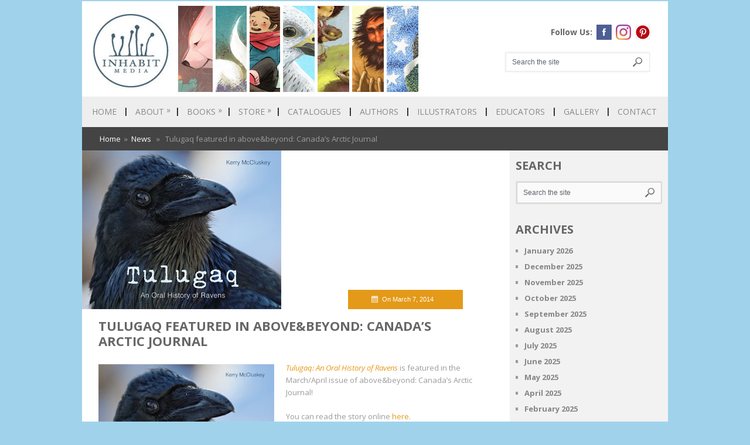

--- FILE ---
content_type: text/html; charset=UTF-8
request_url: https://inhabitmedia.com/2014/03/07/tulugaq-featured-in-abovebeyond-canadas-arctic-journal/
body_size: 13182
content:
<!DOCTYPE html>
<html class="no-js" lang="en-US">
<head>
	<meta charset="UTF-8">
	<title>  Tulugaq featured in above&amp;beyond: Canada&#8217;s Arctic Journal</title>
	<link rel="icon" href="https://inhabitmedia.com/wp-content/uploads/2013/12/favicon_IN_green4.gif" type="image/x-icon" />
<!--iOS/android/handheld specific -->	
<link rel="apple-touch-icon" href="apple-touch-icon.png">
<meta name="viewport" content="width=device-width, initial-scale=1.0">
<meta name="apple-mobile-web-app-capable" content="yes">
<meta name="apple-mobile-web-app-status-bar-style" content="black">
	<link rel="stylesheet" type="text/css" media="all" href="https://inhabitmedia.com/wp-content/themes/bookshelf/style.css" />
	<link rel="pingback" href="" />
			<link rel="prefetch" href="https://inhabitmedia.com">
		<link rel="prerender" href="https://inhabitmedia.com">
				<!--[if lt IE 9]>
	<script src="http://html5shim.googlecode.com/svn/trunk/html5.js"></script>
	<![endif]-->
	<!--start fonts-->
<link href="https://fonts.googleapis.com/css?family=Open Sans:400,700" rel="stylesheet" type="text/css">
<style type="text/css">
#navigation, .total-comments, .title, h1,h2,h3,h4,h5,h6, .category-head, .header-social li, .featured-title { font-family: 'Open Sans', sans-serif;}
</style>
<link href="https://fonts.googleapis.com/css?family=Open Sans:400,400italic,700,700italic" rel="stylesheet" type="text/css">
<style type="text/css">
body {font-family: 'Open Sans', sans-serif;}
</style>
<!--end fonts-->
<style type="text/css">
body {background-color:#a0d3eb;}
body {background-image:url(https://inhabitmedia.com/wp-content/themes/bookshelf/images/nobg.png);}
.mts-subscribe input[type="submit"], .title_box, .title_box_small, #commentform input#submit:hover, .post-info, .reply, .category-head, .currenttext, .pagination a:hover, .trend, .tagcloud a, .header-social a:hover {background-color:#E49918; }
#navigation .menu .trending, .rtrm a, .main-navigation li a:hover, .main-navigation #navigation ul li li a:hover, .single_post a, a:hover, .related-posts a:hover span, .textwidget a, #commentform a, .copyrights a:hover, a, .sidebar.c-4-12 a:hover, footer .widget li a:hover {color:#E49918; }
.main-navigation li a {
    font-size: 14px;
    font-weight: 500;
    line-height: 1;
    border-right: 1px solid #1C1C1C;
    border-left: 1px solid #4F4F4F;
    margin: 0;
    padding: 0 15px;
    color: #fff;
    text-decoration: none;
    text-transform: uppercase;
}

.post.excerpt {
    width: 70%;
    margin-bottom: 15px;
}

.single .article, .page .article, .book {
    background: #fff;
    margin-bottom: 0;
    padding: 0;
    width: 70%;
}

.book {
    width: 100%;
}

.educator {
    width: 70%;
}

.sidebar.c-4-12 {
    background: #F2F2F2;
    float: right;
    width: 25%;
    font-size: 13px;
    padding-left: 1%;
    padding-right: 1%;
    padding-top: 35px;
    line-height: 20px;
    max-width: 250px;
}

@media screen and (max-width:800px) {
    .secondary-navigation a {
        padding-top: 10px!important;
        padding-bottom: 10px!important;
    }
    .title { font-size: 13px }
    .firstpost { width: 57.5% }
    .post.excerpt { width: 100% }
    .article { width: 100% }
    .single .article { width: 100% }
    .page .article { width: 100% }
    .search .post-info { width: 100%}
    #content_box {
        padding-right: 0px;
        padding-left: 0px!important;
    }
    .sidebar.c-4-12 { display: none; }

    .article {
        display: block;
        width: 100%;
    }
}

@media screen and (max-width: 940px) {
    .post-content {
        display: block;
    }
}

#header h1, #header h2 {
    margin: 5px 0 0px 10px;
}

.thecomment {
    display: none;
}

.thebooktitle {
    display: block;
}

.book .post-info {
    position: absolute;
    bottom: 0;
    background: rgba(0, 0, 0, 0.75);
    padding: 6px 3%;
    width: 94%;
}

.rthumb {
    padding-right: 35px;
}

.main-navigation {
    background: #eee;
}

.main-navigation li a {
    color: #888;
}

.category-head {
    display: none;
}

.secondary-navigation {
    background: #fff;
}

.logo-wrap {
    width:60%;
}

.archive .post.excerpt {
    width: 95%;
    margin-bottom: 15px;
}

.book .post.excerpt {
    background-color: white;
    width: 20%;
    margin-bottom: 15px;
    float: left;
}


.featured-thumbnail {
    float: left;
    width: 35%;
    margin-right: 20px;
}

.featured-thumbnail-book {
    float: left;
    margin-right: 20px;
    width: 100%;
}
#featured-thumbnail {
    max-width: 220px;
    max-height: 140px;
    overflow: hidden;
    width: 100%;
    position: relative;
}

.featured-thumbnail-book img {
    margin-bottom: 0;
    width: 100%;
}

.one_fourth_book {
    position: relative;
    margin-right: 3%;
    margin-bottom: 10px;
    overflow: hidden;
    float: left;
    width: 20%;
}

.header-social a {
    background-color: #ffffff;
    float: left;
    height: 26px;
    width: 26px;
    text-indent: -9999px;
    line-height: 26px;
}

.header-social a:hover { background-color: #FFFFFF }

.header-social .iTw {
    background-image: url(/wp-content/uploads/2025/04/Bluesky_butterfly-logo.svg_-1.png);
    background-repeat: no-repeat;
    background-position: center center;
}
.header-social .iFb {
    background-image: url(/wp-content/uploads/2014/01/facebook.gif);
    background-repeat: no-repeat;
    background-position: center center;
}

.header-social .iNS {
    background-image: url(/wp-content/uploads/2018/01/INSTAGRAM-copy-e1517415749639.jpg);
    background-repeat: no-repeat;
    background-position: center center;
}
.header-social .iPN {
    background-image: url(/wp-content/uploads/2020/06/pinterest_small.png);
    background-repeat: no-repeat;
    background-position: center center;
}

em, i, cite {
    font-style: italic;
    font-family: 'Open Sans', sans-serif;
}

.article ul {
    margin: 0px 0px 0px 0px;
}

.single .content {
    background: #FFFFFF;
}

.search .post.excerpt {
    width: 100%;
    margin-bottom: 15px;
}

#navigation ul ul {
    width: 250px;
}

#navigation ul ul a, #navigation ul ul a:link, #navigation ul ul a:visited {
    width: 200px;
}

.inuk_table {
  border: 3px solid black;
  border-collapse: collapse;
}
.inuk_table td, .inuk_table th {
   border: 1px solid #999;
}

</style>
	<meta name='robots' content='max-image-preview:large' />
<link rel='dns-prefetch' href='//ajax.googleapis.com' />
<link rel='dns-prefetch' href='//fonts.googleapis.com' />
<link rel="alternate" type="application/rss+xml" title="Inhabitmedia &raquo; Feed" href="https://inhabitmedia.com/feed/" />
<link rel="alternate" type="application/rss+xml" title="Inhabitmedia &raquo; Comments Feed" href="https://inhabitmedia.com/comments/feed/" />
<link rel="alternate" title="oEmbed (JSON)" type="application/json+oembed" href="https://inhabitmedia.com/wp-json/oembed/1.0/embed?url=https%3A%2F%2Finhabitmedia.com%2F2014%2F03%2F07%2Ftulugaq-featured-in-abovebeyond-canadas-arctic-journal%2F" />
<link rel="alternate" title="oEmbed (XML)" type="text/xml+oembed" href="https://inhabitmedia.com/wp-json/oembed/1.0/embed?url=https%3A%2F%2Finhabitmedia.com%2F2014%2F03%2F07%2Ftulugaq-featured-in-abovebeyond-canadas-arctic-journal%2F&#038;format=xml" />
<style id='wp-img-auto-sizes-contain-inline-css' type='text/css'>
img:is([sizes=auto i],[sizes^="auto," i]){contain-intrinsic-size:3000px 1500px}
/*# sourceURL=wp-img-auto-sizes-contain-inline-css */
</style>

<style id='wp-emoji-styles-inline-css' type='text/css'>

	img.wp-smiley, img.emoji {
		display: inline !important;
		border: none !important;
		box-shadow: none !important;
		height: 1em !important;
		width: 1em !important;
		margin: 0 0.07em !important;
		vertical-align: -0.1em !important;
		background: none !important;
		padding: 0 !important;
	}
/*# sourceURL=wp-emoji-styles-inline-css */
</style>
<link rel='stylesheet' id='wp-block-library-css' href='https://inhabitmedia.com/wp-includes/css/dist/block-library/style.min.css?ver=6.9' type='text/css' media='all' />
<style id='wp-block-paragraph-inline-css' type='text/css'>
.is-small-text{font-size:.875em}.is-regular-text{font-size:1em}.is-large-text{font-size:2.25em}.is-larger-text{font-size:3em}.has-drop-cap:not(:focus):first-letter{float:left;font-size:8.4em;font-style:normal;font-weight:100;line-height:.68;margin:.05em .1em 0 0;text-transform:uppercase}body.rtl .has-drop-cap:not(:focus):first-letter{float:none;margin-left:.1em}p.has-drop-cap.has-background{overflow:hidden}:root :where(p.has-background){padding:1.25em 2.375em}:where(p.has-text-color:not(.has-link-color)) a{color:inherit}p.has-text-align-left[style*="writing-mode:vertical-lr"],p.has-text-align-right[style*="writing-mode:vertical-rl"]{rotate:180deg}
/*# sourceURL=https://inhabitmedia.com/wp-includes/blocks/paragraph/style.min.css */
</style>
<style id='global-styles-inline-css' type='text/css'>
:root{--wp--preset--aspect-ratio--square: 1;--wp--preset--aspect-ratio--4-3: 4/3;--wp--preset--aspect-ratio--3-4: 3/4;--wp--preset--aspect-ratio--3-2: 3/2;--wp--preset--aspect-ratio--2-3: 2/3;--wp--preset--aspect-ratio--16-9: 16/9;--wp--preset--aspect-ratio--9-16: 9/16;--wp--preset--color--black: #000000;--wp--preset--color--cyan-bluish-gray: #abb8c3;--wp--preset--color--white: #ffffff;--wp--preset--color--pale-pink: #f78da7;--wp--preset--color--vivid-red: #cf2e2e;--wp--preset--color--luminous-vivid-orange: #ff6900;--wp--preset--color--luminous-vivid-amber: #fcb900;--wp--preset--color--light-green-cyan: #7bdcb5;--wp--preset--color--vivid-green-cyan: #00d084;--wp--preset--color--pale-cyan-blue: #8ed1fc;--wp--preset--color--vivid-cyan-blue: #0693e3;--wp--preset--color--vivid-purple: #9b51e0;--wp--preset--gradient--vivid-cyan-blue-to-vivid-purple: linear-gradient(135deg,rgb(6,147,227) 0%,rgb(155,81,224) 100%);--wp--preset--gradient--light-green-cyan-to-vivid-green-cyan: linear-gradient(135deg,rgb(122,220,180) 0%,rgb(0,208,130) 100%);--wp--preset--gradient--luminous-vivid-amber-to-luminous-vivid-orange: linear-gradient(135deg,rgb(252,185,0) 0%,rgb(255,105,0) 100%);--wp--preset--gradient--luminous-vivid-orange-to-vivid-red: linear-gradient(135deg,rgb(255,105,0) 0%,rgb(207,46,46) 100%);--wp--preset--gradient--very-light-gray-to-cyan-bluish-gray: linear-gradient(135deg,rgb(238,238,238) 0%,rgb(169,184,195) 100%);--wp--preset--gradient--cool-to-warm-spectrum: linear-gradient(135deg,rgb(74,234,220) 0%,rgb(151,120,209) 20%,rgb(207,42,186) 40%,rgb(238,44,130) 60%,rgb(251,105,98) 80%,rgb(254,248,76) 100%);--wp--preset--gradient--blush-light-purple: linear-gradient(135deg,rgb(255,206,236) 0%,rgb(152,150,240) 100%);--wp--preset--gradient--blush-bordeaux: linear-gradient(135deg,rgb(254,205,165) 0%,rgb(254,45,45) 50%,rgb(107,0,62) 100%);--wp--preset--gradient--luminous-dusk: linear-gradient(135deg,rgb(255,203,112) 0%,rgb(199,81,192) 50%,rgb(65,88,208) 100%);--wp--preset--gradient--pale-ocean: linear-gradient(135deg,rgb(255,245,203) 0%,rgb(182,227,212) 50%,rgb(51,167,181) 100%);--wp--preset--gradient--electric-grass: linear-gradient(135deg,rgb(202,248,128) 0%,rgb(113,206,126) 100%);--wp--preset--gradient--midnight: linear-gradient(135deg,rgb(2,3,129) 0%,rgb(40,116,252) 100%);--wp--preset--font-size--small: 13px;--wp--preset--font-size--medium: 20px;--wp--preset--font-size--large: 36px;--wp--preset--font-size--x-large: 42px;--wp--preset--spacing--20: 0.44rem;--wp--preset--spacing--30: 0.67rem;--wp--preset--spacing--40: 1rem;--wp--preset--spacing--50: 1.5rem;--wp--preset--spacing--60: 2.25rem;--wp--preset--spacing--70: 3.38rem;--wp--preset--spacing--80: 5.06rem;--wp--preset--shadow--natural: 6px 6px 9px rgba(0, 0, 0, 0.2);--wp--preset--shadow--deep: 12px 12px 50px rgba(0, 0, 0, 0.4);--wp--preset--shadow--sharp: 6px 6px 0px rgba(0, 0, 0, 0.2);--wp--preset--shadow--outlined: 6px 6px 0px -3px rgb(255, 255, 255), 6px 6px rgb(0, 0, 0);--wp--preset--shadow--crisp: 6px 6px 0px rgb(0, 0, 0);}:where(.is-layout-flex){gap: 0.5em;}:where(.is-layout-grid){gap: 0.5em;}body .is-layout-flex{display: flex;}.is-layout-flex{flex-wrap: wrap;align-items: center;}.is-layout-flex > :is(*, div){margin: 0;}body .is-layout-grid{display: grid;}.is-layout-grid > :is(*, div){margin: 0;}:where(.wp-block-columns.is-layout-flex){gap: 2em;}:where(.wp-block-columns.is-layout-grid){gap: 2em;}:where(.wp-block-post-template.is-layout-flex){gap: 1.25em;}:where(.wp-block-post-template.is-layout-grid){gap: 1.25em;}.has-black-color{color: var(--wp--preset--color--black) !important;}.has-cyan-bluish-gray-color{color: var(--wp--preset--color--cyan-bluish-gray) !important;}.has-white-color{color: var(--wp--preset--color--white) !important;}.has-pale-pink-color{color: var(--wp--preset--color--pale-pink) !important;}.has-vivid-red-color{color: var(--wp--preset--color--vivid-red) !important;}.has-luminous-vivid-orange-color{color: var(--wp--preset--color--luminous-vivid-orange) !important;}.has-luminous-vivid-amber-color{color: var(--wp--preset--color--luminous-vivid-amber) !important;}.has-light-green-cyan-color{color: var(--wp--preset--color--light-green-cyan) !important;}.has-vivid-green-cyan-color{color: var(--wp--preset--color--vivid-green-cyan) !important;}.has-pale-cyan-blue-color{color: var(--wp--preset--color--pale-cyan-blue) !important;}.has-vivid-cyan-blue-color{color: var(--wp--preset--color--vivid-cyan-blue) !important;}.has-vivid-purple-color{color: var(--wp--preset--color--vivid-purple) !important;}.has-black-background-color{background-color: var(--wp--preset--color--black) !important;}.has-cyan-bluish-gray-background-color{background-color: var(--wp--preset--color--cyan-bluish-gray) !important;}.has-white-background-color{background-color: var(--wp--preset--color--white) !important;}.has-pale-pink-background-color{background-color: var(--wp--preset--color--pale-pink) !important;}.has-vivid-red-background-color{background-color: var(--wp--preset--color--vivid-red) !important;}.has-luminous-vivid-orange-background-color{background-color: var(--wp--preset--color--luminous-vivid-orange) !important;}.has-luminous-vivid-amber-background-color{background-color: var(--wp--preset--color--luminous-vivid-amber) !important;}.has-light-green-cyan-background-color{background-color: var(--wp--preset--color--light-green-cyan) !important;}.has-vivid-green-cyan-background-color{background-color: var(--wp--preset--color--vivid-green-cyan) !important;}.has-pale-cyan-blue-background-color{background-color: var(--wp--preset--color--pale-cyan-blue) !important;}.has-vivid-cyan-blue-background-color{background-color: var(--wp--preset--color--vivid-cyan-blue) !important;}.has-vivid-purple-background-color{background-color: var(--wp--preset--color--vivid-purple) !important;}.has-black-border-color{border-color: var(--wp--preset--color--black) !important;}.has-cyan-bluish-gray-border-color{border-color: var(--wp--preset--color--cyan-bluish-gray) !important;}.has-white-border-color{border-color: var(--wp--preset--color--white) !important;}.has-pale-pink-border-color{border-color: var(--wp--preset--color--pale-pink) !important;}.has-vivid-red-border-color{border-color: var(--wp--preset--color--vivid-red) !important;}.has-luminous-vivid-orange-border-color{border-color: var(--wp--preset--color--luminous-vivid-orange) !important;}.has-luminous-vivid-amber-border-color{border-color: var(--wp--preset--color--luminous-vivid-amber) !important;}.has-light-green-cyan-border-color{border-color: var(--wp--preset--color--light-green-cyan) !important;}.has-vivid-green-cyan-border-color{border-color: var(--wp--preset--color--vivid-green-cyan) !important;}.has-pale-cyan-blue-border-color{border-color: var(--wp--preset--color--pale-cyan-blue) !important;}.has-vivid-cyan-blue-border-color{border-color: var(--wp--preset--color--vivid-cyan-blue) !important;}.has-vivid-purple-border-color{border-color: var(--wp--preset--color--vivid-purple) !important;}.has-vivid-cyan-blue-to-vivid-purple-gradient-background{background: var(--wp--preset--gradient--vivid-cyan-blue-to-vivid-purple) !important;}.has-light-green-cyan-to-vivid-green-cyan-gradient-background{background: var(--wp--preset--gradient--light-green-cyan-to-vivid-green-cyan) !important;}.has-luminous-vivid-amber-to-luminous-vivid-orange-gradient-background{background: var(--wp--preset--gradient--luminous-vivid-amber-to-luminous-vivid-orange) !important;}.has-luminous-vivid-orange-to-vivid-red-gradient-background{background: var(--wp--preset--gradient--luminous-vivid-orange-to-vivid-red) !important;}.has-very-light-gray-to-cyan-bluish-gray-gradient-background{background: var(--wp--preset--gradient--very-light-gray-to-cyan-bluish-gray) !important;}.has-cool-to-warm-spectrum-gradient-background{background: var(--wp--preset--gradient--cool-to-warm-spectrum) !important;}.has-blush-light-purple-gradient-background{background: var(--wp--preset--gradient--blush-light-purple) !important;}.has-blush-bordeaux-gradient-background{background: var(--wp--preset--gradient--blush-bordeaux) !important;}.has-luminous-dusk-gradient-background{background: var(--wp--preset--gradient--luminous-dusk) !important;}.has-pale-ocean-gradient-background{background: var(--wp--preset--gradient--pale-ocean) !important;}.has-electric-grass-gradient-background{background: var(--wp--preset--gradient--electric-grass) !important;}.has-midnight-gradient-background{background: var(--wp--preset--gradient--midnight) !important;}.has-small-font-size{font-size: var(--wp--preset--font-size--small) !important;}.has-medium-font-size{font-size: var(--wp--preset--font-size--medium) !important;}.has-large-font-size{font-size: var(--wp--preset--font-size--large) !important;}.has-x-large-font-size{font-size: var(--wp--preset--font-size--x-large) !important;}
/*# sourceURL=global-styles-inline-css */
</style>

<style id='classic-theme-styles-inline-css' type='text/css'>
/*! This file is auto-generated */
.wp-block-button__link{color:#fff;background-color:#32373c;border-radius:9999px;box-shadow:none;text-decoration:none;padding:calc(.667em + 2px) calc(1.333em + 2px);font-size:1.125em}.wp-block-file__button{background:#32373c;color:#fff;text-decoration:none}
/*# sourceURL=/wp-includes/css/classic-themes.min.css */
</style>
<link rel='stylesheet' id='weather-atlas-public-css' href='https://inhabitmedia.com/wp-content/plugins/weather-atlas/public/css/weather-atlas-public.min.css?ver=3.0.4' type='text/css' media='all' />
<link rel='stylesheet' id='weather-icons-css' href='https://inhabitmedia.com/wp-content/plugins/weather-atlas/public/font/weather-icons/weather-icons.min.css?ver=3.0.4' type='text/css' media='all' />
<link rel='stylesheet' id='wpb-google-fonts-css' href='//fonts.googleapis.com/css?family=Open+Sans&#038;ver=6.9' type='text/css' media='all' />
<link rel='stylesheet' id='prettyPhoto-css' href='https://inhabitmedia.com/wp-content/themes/bookshelf/css/prettyPhoto.css?ver=6.9' type='text/css' media='all' />
<script type="text/javascript" src="//ajax.googleapis.com/ajax/libs/jquery/1.8.3/jquery.min.js?ver=1.7.1" id="jquery-js"></script>
<script type="text/javascript" src="//ajax.googleapis.com/ajax/libs/jqueryui/1.9.2/jquery-ui.min.js?ver=1.8.16" id="jquery-ui-js"></script>
<script type="text/javascript" src="https://inhabitmedia.com/wp-content/themes/bookshelf/js/modernizr.min.js?ver=6.9" id="modernizr-js"></script>
<script type="text/javascript" src="https://inhabitmedia.com/wp-content/themes/bookshelf/js/customscript.js?ver=6.9" id="customscript-js"></script>
<script type="text/javascript" src="https://inhabitmedia.com/wp-content/themes/bookshelf/js/jquery.prettyPhoto.js?ver=6.9" id="prettyPhoto-js"></script>
<link rel="https://api.w.org/" href="https://inhabitmedia.com/wp-json/" /><link rel="alternate" title="JSON" type="application/json" href="https://inhabitmedia.com/wp-json/wp/v2/posts/852" /><link rel="EditURI" type="application/rsd+xml" title="RSD" href="https://inhabitmedia.com/xmlrpc.php?rsd" />
<!--Theme by MyThemeShop.com-->
<link rel="canonical" href="https://inhabitmedia.com/2014/03/07/tulugaq-featured-in-abovebeyond-canadas-arctic-journal/" />
<link rel='shortlink' href='https://inhabitmedia.com/?p=852' />
		<style type="text/css" id="wp-custom-css">
			@font-face {
    font-family: MussicaWeb;
    src: url("https://inhabitmedia.com/mussica-ot/") 	      format("opentype");
}

.main-header {
    margin-top: 2px;
}

.sidebar.c-4-12 {
		padding-top: 10px;
}

.sweetestkulu_bg {
  /* The image used */
  background-image: url("https://inhabitmedia.com/wp-content/uploads/2019/10/endpage_kulu2-v3.jpg");
	
  /* Full height */
  height:100%;
	width:100%;
	margin:0px !important;
  padding:0px !important;

  /* Center and scale the image nicely */
  background-position: center;
  background-repeat: repeat-x;
}

.sweetestkulu_bg_main {
	background-color: white;
	font-family: MussicaWeb;
	font-size: 32px;
	color: orange;
}

table#table1 {
	  height:100%;
    width:60%;
    margin-left:20%; 
    margin-right:20%;
}

html, body {
	margin:0px !important;
  padding:0px !important;
}

.post-content {
	color: #666;
}		</style>
		</head>
<body id ="blog" class="wp-singular post-template-default single single-post postid-852 single-format-standard wp-theme-bookshelf main cat-4-id">
	<header class="main-header">
		<div class="container">
			<div id="header">
				<div class="logo-wrap">
																		<h2 id="logo">
								<a href="https://inhabitmedia.com"><img src="https://inhabitmedia.com/wp-content/uploads/2015/06/Header_Logo.jpg" alt="Inhabitmedia"></a>
							</h2><!-- END #logo -->
															</div>
				<div class="right head-right">
											<div class="header-social">
							<ul>
								<li><span>Follow Us: </span></li>
																																	<li><a target="_blank" href="https://www.facebook.com/inhabitmedia"><div class="iFb">Facebook</div></a></li>
									<li><a target="_blank" href="https://www.instagram.com/inhabit_media/"><div class="iNS">Facebook</div></a></li>
									<li><a target="_blank" href="https://www.pinterest.ca/inhabit_media/"><div class="iPN">Facebook</div></a></li>
															</ul>
						</div>
										<div class="clear"></div>
					<div class="header-search">
						<form method="get" id="searchform" class="search-form" action="https://inhabitmedia.com" _lpchecked="1">
	<fieldset>
		<input type="text" name="s" id="s" value="Search the site" onblur="if (this.value == '') {this.value = 'Search the site';}" onfocus="if (this.value == 'Search the site') {this.value = '';}" >
	</fieldset>
</form>					</div>
				</div>
				<div class="main-navigation">
					<nav id="navigation" >
													<ul id="menu-navigation" class="menu"><li id="menu-item-5" class="menu-item menu-item-type-custom menu-item-object-custom menu-item-home"><a href="https://inhabitmedia.com">Home<br /><span class="sub"></span></a></li>
<li id="menu-item-147" class="menu-item menu-item-type-post_type menu-item-object-page menu-item-has-children"><a href="https://inhabitmedia.com/about/">About<br /><span class="sub"></span></a>
<ul class="sub-menu">
	<li id="menu-item-375" class="menu-item menu-item-type-post_type menu-item-object-page"><a title="Inhabitmedia" href="https://inhabitmedia.com/about/">Inhabit Media<br /><span class="sub"></span></a></li>
	<li id="menu-item-130" class="menu-item menu-item-type-post_type menu-item-object-page"><a href="https://inhabitmedia.com/authors/">Featured Authors<br /><span class="sub"></span></a></li>
	<li id="menu-item-146" class="menu-item menu-item-type-post_type menu-item-object-page"><a href="https://inhabitmedia.com/illustrators/">Featured Illustrators<br /><span class="sub"></span></a></li>
</ul>
</li>
<li id="menu-item-368" class="menu-item menu-item-type-post_type menu-item-object-page menu-item-has-children"><a href="https://inhabitmedia.com/books/">Books<br /><span class="sub"></span></a>
<ul class="sub-menu">
	<li id="menu-item-463" class="menu-item menu-item-type-post_type menu-item-object-page"><a href="https://inhabitmedia.com/books/children/">Children’s Books<br /><span class="sub"></span></a></li>
	<li id="menu-item-3224" class="menu-item menu-item-type-post_type menu-item-object-page"><a href="https://inhabitmedia.com/books/young/">Young Adult Books<br /><span class="sub"></span></a></li>
	<li id="menu-item-465" class="menu-item menu-item-type-post_type menu-item-object-page"><a href="https://inhabitmedia.com/books/adult/">Adult Books<br /><span class="sub"></span></a></li>
</ul>
</li>
<li id="menu-item-4107" class="menu-item menu-item-type-custom menu-item-object-custom menu-item-has-children"><a target="_blank" href="https://inhabitbooks.com/">Store<br /><span class="sub"></span></a>
<ul class="sub-menu">
	<li id="menu-item-8835" class="menu-item menu-item-type-custom menu-item-object-custom"><a href="https://inhabitbooks.com/">Online Store<br /><span class="sub"></span></a></li>
	<li id="menu-item-8827" class="menu-item menu-item-type-post_type menu-item-object-page"><a href="https://inhabitmedia.com/bookstore/">Bookstore<br /><span class="sub"></span></a></li>
</ul>
</li>
<li id="menu-item-3227" class="menu-item menu-item-type-post_type menu-item-object-page"><a href="https://inhabitmedia.com/catalogues/">Catalogues<br /><span class="sub"></span></a></li>
<li id="menu-item-2490" class="menu-item menu-item-type-post_type menu-item-object-page"><a href="https://inhabitmedia.com/authors-2/">Authors<br /><span class="sub"></span></a></li>
<li id="menu-item-2549" class="menu-item menu-item-type-post_type menu-item-object-page"><a href="https://inhabitmedia.com/illustrators-2/">Illustrators<br /><span class="sub"></span></a></li>
<li id="menu-item-10214" class="menu-item menu-item-type-post_type menu-item-object-page"><a href="https://inhabitmedia.com/educators-2/">Educators<br /><span class="sub"></span></a></li>
<li id="menu-item-114" class="menu-item menu-item-type-post_type menu-item-object-page"><a href="https://inhabitmedia.com/gallery/">Gallery<br /><span class="sub"></span></a></li>
<li id="menu-item-148" class="menu-item menu-item-type-post_type menu-item-object-page"><a href="https://inhabitmedia.com/contact/">Contact<br /><span class="sub"></span></a></li>
</ul>											</nav>
				</div>
																			<div class="breadcrumb"><a href="https://inhabitmedia.com" rel="nofollow">Home</a>&nbsp;&nbsp;&#187;&nbsp;&nbsp;<a href="https://inhabitmedia.com/category/news/" rel="nofollow">News</a> &nbsp;&nbsp;&#187;&nbsp;&nbsp; Tulugaq featured in above&amp;beyond: Canada&#8217;s Arctic Journal</div>
												</div><!--#header-->
		</div><!--.container-->        
	</header>
	<div class="main-container"><div id="page" class="single">
	<div class="content">
		<article class="article">
			<div id="content_box" >
									<div id="post-852" class="g post post-852 type-post status-publish format-standard has-post-thumbnail hentry category-news cat-4-id has_thumb">
						 
							<div class="single-thumbnail">
								<img width="340" height="271" src="https://inhabitmedia.com/wp-content/uploads/2014/01/tulugaq_thumb.jpg" class="attachment-singlethumb size-singlethumb wp-post-image" alt="" title="" decoding="async" fetchpriority="high" srcset="https://inhabitmedia.com/wp-content/uploads/2014/01/tulugaq_thumb.jpg 340w, https://inhabitmedia.com/wp-content/uploads/2014/01/tulugaq_thumb-300x239.jpg 300w" sizes="(max-width: 340px) 100vw, 340px" />																	<div class="post-info"><span class="thetime"> On March 7, 2014</span><span class="thecomment">No Comments</span></div>
															</div>
												<div class="single_post">
							<header>
								<h1 class="title single-title">Tulugaq featured in above&amp;beyond: Canada&#8217;s Arctic Journal</h1>
							</header><!--.headline_area-->
							<div class="post-single-content box mark-links">
																<p><em><a href="https://inhabitmedia.com/2014/01/07/tulugaq/"><img decoding="async" class="size-medium wp-image-594 alignleft" src="https://inhabitmedia.com/wp-content/uploads/2014/01/tulugaq_thumb-300x239.jpg" alt="" width="300" height="239" srcset="https://inhabitmedia.com/wp-content/uploads/2014/01/tulugaq_thumb-300x239.jpg 300w, https://inhabitmedia.com/wp-content/uploads/2014/01/tulugaq_thumb.jpg 340w" sizes="(max-width: 300px) 100vw, 300px" />Tulugaq: An Oral History of Ravens</a> </em>is featured in the March/April issue of above&amp;beyond: Canada&#8217;s Arctic Journal!</p>
<p>You can read the story online <a href="http://issuu.com/arctic_journal/docs/abovebeyond_marchapril2014">here</a>.</p>
																 
								<!--Shareit-->
															</div>
						</div><!--.post-content box mark-links-->
							
							<div class="related-posts"><div class="postauthor-top"><h3>Related Posts<span class="title_box"></span></h3></div><ul>								<li class="">
									<a rel="nofollow" class="relatedthumb" href="https://inhabitmedia.com/2026/01/23/quill-quire-features-a-baby-on-my-back-and-the-old-man-the-boy-and-the-dog-in-their-2026-spring-preview-books-for-young-people-picture-books/" rel="bookmark" title="Quill &amp; Quire Features A Baby on My Back and The Old Man, the Boy, and the Dog in Their “2026 Spring Preview: Books for Young People – Picture Books”">
										<span class="rthumb">
																							<img width="170" height="130" src="https://inhabitmedia.com/wp-content/uploads/2026/01/QQ_14-Jan-26_Preview-BfYP-feature-header_FINAL-600x363-1-170x130.webp" class="attachment-related size-related wp-post-image" alt="" title="" decoding="async" />																					</span>
										<span class="rtitle">
											<span class="title_box_small"></span>Quill &amp; Quire Features A Baby on My Back and The Old Man, the Boy, and the Dog in Their “2026 Spring Preview: Books for Young People – Picture Books”										</span>
									</a>
									<span class="rtdesc">
										Quill &amp; Quire features A Baby on My Back and The Old Man, the Boy, and the									</span>
									<span class="rtrm">
										<a rel="nofollow" class="relatedthumb" href="https://inhabitmedia.com/2026/01/23/quill-quire-features-a-baby-on-my-back-and-the-old-man-the-boy-and-the-dog-in-their-2026-spring-preview-books-for-young-people-picture-books/" rel="bookmark" title="Quill &amp; Quire Features A Baby on My Back and The Old Man, the Boy, and the Dog in Their “2026 Spring Preview: Books for Young People – Picture Books”">
											Read More										</a>
									</span>
								</li>
																<li class="">
									<a rel="nofollow" class="relatedthumb" href="https://inhabitmedia.com/2026/01/23/a-baby-on-my-back-%e1%90%8a%e1%92%ab%e1%91%90%e1%90%8a%e1%96%85%e1%91%90%e1%96%85/" rel="bookmark" title="A Baby On My Back &#8211; ᐊᒫᑐᐊᖅᑐᖅ">
										<span class="rthumb">
																							<img width="170" height="130" src="https://inhabitmedia.com/wp-content/uploads/2026/01/Baby-On-My-Back-Banner-170x130.png" class="attachment-related size-related wp-post-image" alt="" title="" decoding="async" loading="lazy" />																					</span>
										<span class="rtitle">
											<span class="title_box_small"></span>A Baby On My Back &#8211; ᐊᒫᑐᐊᖅᑐᖅ										</span>
									</a>
									<span class="rtdesc">
										From the bestselling author of&nbsp;It&#8217;s Time for Bed, It&#8217;s Time for Berries, and It&#8217;s Time to Lend									</span>
									<span class="rtrm">
										<a rel="nofollow" class="relatedthumb" href="https://inhabitmedia.com/2026/01/23/a-baby-on-my-back-%e1%90%8a%e1%92%ab%e1%91%90%e1%90%8a%e1%96%85%e1%91%90%e1%96%85/" rel="bookmark" title="A Baby On My Back &#8211; ᐊᒫᑐᐊᖅᑐᖅ">
											Read More										</a>
									</span>
								</li>
																<li class="last">
									<a rel="nofollow" class="relatedthumb" href="https://inhabitmedia.com/2026/01/16/labrador-skies-reviewed-in-the-fall-2025-edition-of-canadian-childrens-book-news/" rel="bookmark" title="Labrador Skies Reviewed in the Fall 2025 Edition of Canadian Children&#8217;s Book News">
										<span class="rthumb">
																							<img width="170" height="130" src="https://inhabitmedia.com/wp-content/uploads/2025/05/IMF25-Cover-Catalogue-170x130.png" class="attachment-related size-related wp-post-image" alt="" title="" decoding="async" loading="lazy" />																					</span>
										<span class="rtitle">
											<span class="title_box_small"></span>Labrador Skies Reviewed in the Fall 2025 Edition of Canadian Children&#8217;s Book News										</span>
									</a>
									<span class="rtdesc">
										Jennifer D. Foster, has reviewed Labrador Skies, which is featured in the Fall 2025 Edition of Canadian									</span>
									<span class="rtrm">
										<a rel="nofollow" class="relatedthumb" href="https://inhabitmedia.com/2026/01/16/labrador-skies-reviewed-in-the-fall-2025-edition-of-canadian-childrens-book-news/" rel="bookmark" title="Labrador Skies Reviewed in the Fall 2025 Edition of Canadian Children&#8217;s Book News">
											Read More										</a>
									</span>
								</li>
								</ul></div>							<!-- .related-posts -->
                          
						  
					</div><!--.g post-->
					<!-- You can start editing here. -->
<!-- If comments are closed. -->
<p class="nocomments"></p>

							</div>
		</article>
		<aside class="sidebar c-4-12">
	<div id="sidebars" class="g">
		<div class="sidebar">
			<ul class="sidebar_list">
									<li id="sidebar-search" class="widget">
						<h3>Search</h3>
						<form method="get" id="searchform" class="search-form" action="https://inhabitmedia.com" _lpchecked="1">
	<fieldset>
		<input type="text" name="s" id="s" value="Search the site" onblur="if (this.value == '') {this.value = 'Search the site';}" onfocus="if (this.value == 'Search the site') {this.value = '';}" >
	</fieldset>
</form>					</li>
					<li id="sidebar-archives" class="widget">
						<h3>Archives</h3>
						<ul>
								<li><a href='https://inhabitmedia.com/2026/01/'>January 2026</a></li>
	<li><a href='https://inhabitmedia.com/2025/12/'>December 2025</a></li>
	<li><a href='https://inhabitmedia.com/2025/11/'>November 2025</a></li>
	<li><a href='https://inhabitmedia.com/2025/10/'>October 2025</a></li>
	<li><a href='https://inhabitmedia.com/2025/09/'>September 2025</a></li>
	<li><a href='https://inhabitmedia.com/2025/08/'>August 2025</a></li>
	<li><a href='https://inhabitmedia.com/2025/07/'>July 2025</a></li>
	<li><a href='https://inhabitmedia.com/2025/06/'>June 2025</a></li>
	<li><a href='https://inhabitmedia.com/2025/05/'>May 2025</a></li>
	<li><a href='https://inhabitmedia.com/2025/04/'>April 2025</a></li>
	<li><a href='https://inhabitmedia.com/2025/02/'>February 2025</a></li>
	<li><a href='https://inhabitmedia.com/2024/12/'>December 2024</a></li>
	<li><a href='https://inhabitmedia.com/2024/11/'>November 2024</a></li>
	<li><a href='https://inhabitmedia.com/2024/10/'>October 2024</a></li>
	<li><a href='https://inhabitmedia.com/2024/09/'>September 2024</a></li>
	<li><a href='https://inhabitmedia.com/2024/08/'>August 2024</a></li>
	<li><a href='https://inhabitmedia.com/2024/07/'>July 2024</a></li>
	<li><a href='https://inhabitmedia.com/2024/06/'>June 2024</a></li>
	<li><a href='https://inhabitmedia.com/2024/05/'>May 2024</a></li>
	<li><a href='https://inhabitmedia.com/2024/04/'>April 2024</a></li>
	<li><a href='https://inhabitmedia.com/2024/02/'>February 2024</a></li>
	<li><a href='https://inhabitmedia.com/2024/01/'>January 2024</a></li>
	<li><a href='https://inhabitmedia.com/2023/12/'>December 2023</a></li>
	<li><a href='https://inhabitmedia.com/2023/11/'>November 2023</a></li>
	<li><a href='https://inhabitmedia.com/2023/10/'>October 2023</a></li>
	<li><a href='https://inhabitmedia.com/2023/09/'>September 2023</a></li>
	<li><a href='https://inhabitmedia.com/2023/08/'>August 2023</a></li>
	<li><a href='https://inhabitmedia.com/2023/07/'>July 2023</a></li>
	<li><a href='https://inhabitmedia.com/2023/06/'>June 2023</a></li>
	<li><a href='https://inhabitmedia.com/2023/05/'>May 2023</a></li>
	<li><a href='https://inhabitmedia.com/2023/04/'>April 2023</a></li>
	<li><a href='https://inhabitmedia.com/2023/03/'>March 2023</a></li>
	<li><a href='https://inhabitmedia.com/2023/02/'>February 2023</a></li>
	<li><a href='https://inhabitmedia.com/2023/01/'>January 2023</a></li>
	<li><a href='https://inhabitmedia.com/2022/12/'>December 2022</a></li>
	<li><a href='https://inhabitmedia.com/2022/11/'>November 2022</a></li>
	<li><a href='https://inhabitmedia.com/2022/10/'>October 2022</a></li>
	<li><a href='https://inhabitmedia.com/2022/09/'>September 2022</a></li>
	<li><a href='https://inhabitmedia.com/2022/08/'>August 2022</a></li>
	<li><a href='https://inhabitmedia.com/2022/07/'>July 2022</a></li>
	<li><a href='https://inhabitmedia.com/2022/06/'>June 2022</a></li>
	<li><a href='https://inhabitmedia.com/2022/05/'>May 2022</a></li>
	<li><a href='https://inhabitmedia.com/2022/04/'>April 2022</a></li>
	<li><a href='https://inhabitmedia.com/2022/03/'>March 2022</a></li>
	<li><a href='https://inhabitmedia.com/2022/02/'>February 2022</a></li>
	<li><a href='https://inhabitmedia.com/2022/01/'>January 2022</a></li>
	<li><a href='https://inhabitmedia.com/2021/12/'>December 2021</a></li>
	<li><a href='https://inhabitmedia.com/2021/11/'>November 2021</a></li>
	<li><a href='https://inhabitmedia.com/2021/10/'>October 2021</a></li>
	<li><a href='https://inhabitmedia.com/2021/09/'>September 2021</a></li>
	<li><a href='https://inhabitmedia.com/2021/08/'>August 2021</a></li>
	<li><a href='https://inhabitmedia.com/2021/07/'>July 2021</a></li>
	<li><a href='https://inhabitmedia.com/2021/06/'>June 2021</a></li>
	<li><a href='https://inhabitmedia.com/2021/05/'>May 2021</a></li>
	<li><a href='https://inhabitmedia.com/2021/04/'>April 2021</a></li>
	<li><a href='https://inhabitmedia.com/2021/03/'>March 2021</a></li>
	<li><a href='https://inhabitmedia.com/2021/02/'>February 2021</a></li>
	<li><a href='https://inhabitmedia.com/2021/01/'>January 2021</a></li>
	<li><a href='https://inhabitmedia.com/2020/12/'>December 2020</a></li>
	<li><a href='https://inhabitmedia.com/2020/11/'>November 2020</a></li>
	<li><a href='https://inhabitmedia.com/2020/10/'>October 2020</a></li>
	<li><a href='https://inhabitmedia.com/2020/09/'>September 2020</a></li>
	<li><a href='https://inhabitmedia.com/2020/08/'>August 2020</a></li>
	<li><a href='https://inhabitmedia.com/2020/07/'>July 2020</a></li>
	<li><a href='https://inhabitmedia.com/2020/06/'>June 2020</a></li>
	<li><a href='https://inhabitmedia.com/2020/05/'>May 2020</a></li>
	<li><a href='https://inhabitmedia.com/2020/04/'>April 2020</a></li>
	<li><a href='https://inhabitmedia.com/2020/03/'>March 2020</a></li>
	<li><a href='https://inhabitmedia.com/2020/02/'>February 2020</a></li>
	<li><a href='https://inhabitmedia.com/2020/01/'>January 2020</a></li>
	<li><a href='https://inhabitmedia.com/2019/12/'>December 2019</a></li>
	<li><a href='https://inhabitmedia.com/2019/11/'>November 2019</a></li>
	<li><a href='https://inhabitmedia.com/2019/10/'>October 2019</a></li>
	<li><a href='https://inhabitmedia.com/2019/09/'>September 2019</a></li>
	<li><a href='https://inhabitmedia.com/2019/08/'>August 2019</a></li>
	<li><a href='https://inhabitmedia.com/2019/07/'>July 2019</a></li>
	<li><a href='https://inhabitmedia.com/2019/06/'>June 2019</a></li>
	<li><a href='https://inhabitmedia.com/2019/05/'>May 2019</a></li>
	<li><a href='https://inhabitmedia.com/2019/04/'>April 2019</a></li>
	<li><a href='https://inhabitmedia.com/2019/03/'>March 2019</a></li>
	<li><a href='https://inhabitmedia.com/2019/02/'>February 2019</a></li>
	<li><a href='https://inhabitmedia.com/2019/01/'>January 2019</a></li>
	<li><a href='https://inhabitmedia.com/2018/12/'>December 2018</a></li>
	<li><a href='https://inhabitmedia.com/2018/11/'>November 2018</a></li>
	<li><a href='https://inhabitmedia.com/2018/10/'>October 2018</a></li>
	<li><a href='https://inhabitmedia.com/2018/09/'>September 2018</a></li>
	<li><a href='https://inhabitmedia.com/2018/08/'>August 2018</a></li>
	<li><a href='https://inhabitmedia.com/2018/07/'>July 2018</a></li>
	<li><a href='https://inhabitmedia.com/2018/06/'>June 2018</a></li>
	<li><a href='https://inhabitmedia.com/2018/05/'>May 2018</a></li>
	<li><a href='https://inhabitmedia.com/2018/04/'>April 2018</a></li>
	<li><a href='https://inhabitmedia.com/2018/03/'>March 2018</a></li>
	<li><a href='https://inhabitmedia.com/2018/02/'>February 2018</a></li>
	<li><a href='https://inhabitmedia.com/2018/01/'>January 2018</a></li>
	<li><a href='https://inhabitmedia.com/2017/12/'>December 2017</a></li>
	<li><a href='https://inhabitmedia.com/2017/11/'>November 2017</a></li>
	<li><a href='https://inhabitmedia.com/2017/10/'>October 2017</a></li>
	<li><a href='https://inhabitmedia.com/2017/09/'>September 2017</a></li>
	<li><a href='https://inhabitmedia.com/2017/08/'>August 2017</a></li>
	<li><a href='https://inhabitmedia.com/2017/07/'>July 2017</a></li>
	<li><a href='https://inhabitmedia.com/2017/06/'>June 2017</a></li>
	<li><a href='https://inhabitmedia.com/2017/05/'>May 2017</a></li>
	<li><a href='https://inhabitmedia.com/2017/04/'>April 2017</a></li>
	<li><a href='https://inhabitmedia.com/2017/03/'>March 2017</a></li>
	<li><a href='https://inhabitmedia.com/2017/02/'>February 2017</a></li>
	<li><a href='https://inhabitmedia.com/2017/01/'>January 2017</a></li>
	<li><a href='https://inhabitmedia.com/2016/12/'>December 2016</a></li>
	<li><a href='https://inhabitmedia.com/2016/11/'>November 2016</a></li>
	<li><a href='https://inhabitmedia.com/2016/10/'>October 2016</a></li>
	<li><a href='https://inhabitmedia.com/2016/09/'>September 2016</a></li>
	<li><a href='https://inhabitmedia.com/2016/08/'>August 2016</a></li>
	<li><a href='https://inhabitmedia.com/2016/07/'>July 2016</a></li>
	<li><a href='https://inhabitmedia.com/2016/06/'>June 2016</a></li>
	<li><a href='https://inhabitmedia.com/2016/05/'>May 2016</a></li>
	<li><a href='https://inhabitmedia.com/2016/04/'>April 2016</a></li>
	<li><a href='https://inhabitmedia.com/2015/11/'>November 2015</a></li>
	<li><a href='https://inhabitmedia.com/2015/10/'>October 2015</a></li>
	<li><a href='https://inhabitmedia.com/2015/09/'>September 2015</a></li>
	<li><a href='https://inhabitmedia.com/2015/08/'>August 2015</a></li>
	<li><a href='https://inhabitmedia.com/2015/07/'>July 2015</a></li>
	<li><a href='https://inhabitmedia.com/2015/06/'>June 2015</a></li>
	<li><a href='https://inhabitmedia.com/2015/05/'>May 2015</a></li>
	<li><a href='https://inhabitmedia.com/2015/04/'>April 2015</a></li>
	<li><a href='https://inhabitmedia.com/2015/03/'>March 2015</a></li>
	<li><a href='https://inhabitmedia.com/2015/02/'>February 2015</a></li>
	<li><a href='https://inhabitmedia.com/2015/01/'>January 2015</a></li>
	<li><a href='https://inhabitmedia.com/2014/12/'>December 2014</a></li>
	<li><a href='https://inhabitmedia.com/2014/11/'>November 2014</a></li>
	<li><a href='https://inhabitmedia.com/2014/10/'>October 2014</a></li>
	<li><a href='https://inhabitmedia.com/2014/09/'>September 2014</a></li>
	<li><a href='https://inhabitmedia.com/2014/08/'>August 2014</a></li>
	<li><a href='https://inhabitmedia.com/2014/07/'>July 2014</a></li>
	<li><a href='https://inhabitmedia.com/2014/06/'>June 2014</a></li>
	<li><a href='https://inhabitmedia.com/2014/05/'>May 2014</a></li>
	<li><a href='https://inhabitmedia.com/2014/04/'>April 2014</a></li>
	<li><a href='https://inhabitmedia.com/2014/03/'>March 2014</a></li>
	<li><a href='https://inhabitmedia.com/2014/02/'>February 2014</a></li>
	<li><a href='https://inhabitmedia.com/2014/01/'>January 2014</a></li>
	<li><a href='https://inhabitmedia.com/2013/12/'>December 2013</a></li>
	<li><a href='https://inhabitmedia.com/2013/10/'>October 2013</a></li>
	<li><a href='https://inhabitmedia.com/2013/09/'>September 2013</a></li>
	<li><a href='https://inhabitmedia.com/2013/07/'>July 2013</a></li>
	<li><a href='https://inhabitmedia.com/2013/06/'>June 2013</a></li>
	<li><a href='https://inhabitmedia.com/2013/05/'>May 2013</a></li>
	<li><a href='https://inhabitmedia.com/2013/04/'>April 2013</a></li>
	<li><a href='https://inhabitmedia.com/2013/03/'>March 2013</a></li>
	<li><a href='https://inhabitmedia.com/2012/12/'>December 2012</a></li>
	<li><a href='https://inhabitmedia.com/2012/11/'>November 2012</a></li>
	<li><a href='https://inhabitmedia.com/2012/08/'>August 2012</a></li>
	<li><a href='https://inhabitmedia.com/2012/05/'>May 2012</a></li>
	<li><a href='https://inhabitmedia.com/2011/10/'>October 2011</a></li>
	<li><a href='https://inhabitmedia.com/2011/08/'>August 2011</a></li>
	<li><a href='https://inhabitmedia.com/2011/07/'>July 2011</a></li>
	<li><a href='https://inhabitmedia.com/2011/06/'>June 2011</a></li>
	<li><a href='https://inhabitmedia.com/2011/05/'>May 2011</a></li>
	<li><a href='https://inhabitmedia.com/2011/04/'>April 2011</a></li>
	<li><a href='https://inhabitmedia.com/2011/03/'>March 2011</a></li>
	<li><a href='https://inhabitmedia.com/2010/12/'>December 2010</a></li>
	<li><a href='https://inhabitmedia.com/2010/11/'>November 2010</a></li>
	<li><a href='https://inhabitmedia.com/2010/10/'>October 2010</a></li>
	<li><a href='https://inhabitmedia.com/2010/08/'>August 2010</a></li>
	<li><a href='https://inhabitmedia.com/2010/07/'>July 2010</a></li>
	<li><a href='https://inhabitmedia.com/2010/06/'>June 2010</a></li>
	<li><a href='https://inhabitmedia.com/2010/02/'>February 2010</a></li>
	<li><a href='https://inhabitmedia.com/2009/08/'>August 2009</a></li>
	<li><a href='https://inhabitmedia.com/2009/06/'>June 2009</a></li>
	<li><a href='https://inhabitmedia.com/2009/04/'>April 2009</a></li>
	<li><a href='https://inhabitmedia.com/2009/01/'>January 2009</a></li>
	<li><a href='https://inhabitmedia.com/2008/12/'>December 2008</a></li>
	<li><a href='https://inhabitmedia.com/2008/06/'>June 2008</a></li>
	<li><a href='https://inhabitmedia.com/2008/03/'>March 2008</a></li>
	<li><a href='https://inhabitmedia.com/2008/01/'>January 2008</a></li>
						</ul>
					</li>
					<li id="sidebar-meta" class="widget">
						<h3>Meta</h3>
						<ul>
														<li><a href="https://inhabitmedia.com/wp-login.php">Log in</a></li>
													</ul>
					</li>
							</ul>
		</div>
	</div><!--sidebars-->
</aside>		</div>
	</div><!--#page-->
</div><!--.main-container-->
<footer>
	<div class="container">
		<div class="footer-widgets">
				<div class="f-widget f-widget-1">
		<div class="widget"><h3>Recent Posts</h3><ul class="advanced-recent-posts"><li><a href="https://inhabitmedia.com/2026/01/23/quill-quire-features-a-baby-on-my-back-and-the-old-man-the-boy-and-the-dog-in-their-2026-spring-preview-books-for-young-people-picture-books/" title="Quill &amp; Quire Features A Baby on My Back and The Old Man, the Boy, and the Dog in Their “2026 Spring Preview: Books for Young People – Picture Books”" ><img src="https://inhabitmedia.com/wp-content/uploads/2026/01/QQ_14-Jan-26_Preview-BfYP-feature-header_FINAL-600x363-1-60x60.webp" class="wp-post-image"></a><a title="Quill &amp; Quire Features A Baby on My Back and The Old Man, the Boy, and the Dog in Their “2026 Spring Preview: Books for Young People – Picture Books”" href="https://inhabitmedia.com/2026/01/23/quill-quire-features-a-baby-on-my-back-and-the-old-man-the-boy-and-the-dog-in-their-2026-spring-preview-books-for-young-people-picture-books/">Quill &amp; Quire Features A Baby on My Back and The Old Man, the Boy, and the Dog in Their “2026 Spring Preview: Books for Young People – Picture Books”</a><p>Quill &amp; Quire features A Baby on My Back and The Old Man, the Boy, and the Dog as upcoming releases they&#8217;re most excited about in their “2026 Spring Preview: Boo . . .</p>
</li><li><a href="https://inhabitmedia.com/2026/01/23/vinicius-xavier/" title="Vinícius Xavier" ><img src="https://inhabitmedia.com/wp-content/uploads/2026/01/Old-Man-the-dog-and-the-boy-cover-60x60.png" class="wp-post-image"></a><a title="Vinícius Xavier" href="https://inhabitmedia.com/2026/01/23/vinicius-xavier/">Vinícius Xavier</a><p>Vinícius Xavier, a Brazilian illustrator with a degree in visual arts, grew up in a city surrounded by nature. His curiosity led him to become a self-taught painter, using gouache, watercolour, and c . . .</p>
</li><li><a href="https://inhabitmedia.com/2026/01/23/the-old-man-the-dog-and-the-boy/" title="The Old Man, The Boy, and the Dog" ><img src="https://inhabitmedia.com/wp-content/uploads/2026/01/Old-Man-the-dog-and-the-boy-cover-60x60.png" class="wp-post-image"></a><a title="The Old Man, The Boy, and the Dog" href="https://inhabitmedia.com/2026/01/23/the-old-man-the-dog-and-the-boy/">The Old Man, The Boy, and the Dog</a><p>An Inuit retelling of an Aesop’s fable.&nbsp;</p>
<p>A boy and his grandfather decide to gift a sled dog to the boy’s aunt. During their short journey they are met with comments by others in thei . . .</p>
</li></ul></div>	</div>
	<div class="f-widget f-widget-2">
		<div class="widget">		<!-- BEGIN WIDGET -->
		<div class="pp-wrapper">
			
			<h3><span>Popular Posts</span></h3>
			<ul class="popular-posts">
																							
						<li>
							<a href='https://inhabitmedia.com/2026/01/23/quill-quire-features-a-baby-on-my-back-and-the-old-man-the-boy-and-the-dog-in-their-2026-spring-preview-books-for-young-people-picture-books/'><img src="https://inhabitmedia.com/wp-content/uploads/2026/01/QQ_14-Jan-26_Preview-BfYP-feature-header_FINAL-600x363-1-60x60.webp" alt="Quill &amp; Quire Features A Baby on My Back and The Old Man, the Boy, and the Dog in Their “2026 Spring Preview: Books for Young People – Picture Books”"  class="wp-post-image" /></a>
<a href='https://inhabitmedia.com/2026/01/23/quill-quire-features-a-baby-on-my-back-and-the-old-man-the-boy-and-the-dog-in-their-2026-spring-preview-books-for-young-people-picture-books/' title='Quill &amp; Quire Features A Baby on My Back and The Old Man, the Boy, and the Dog in Their “2026 Spring Preview: Books for Young People – Picture Books”' class="plink">Quill &amp; Quire Features A Baby on My Back and The Old Man, the Boy, and the Dog in Their “2026 Spring Preview: Books for Young People – Picture Books”</a>
<time>January 23, 2026</time>
						</li>
					
																		
						<li>
							<a href='https://inhabitmedia.com/2008/03/04/unikkaaqtuat-qikiqtaninngaaqtut/'><img src="https://inhabitmedia.com/wp-content/themes/bookshelf/images/smallthumb.png" alt="Unikkaaqtuat Qikiqtaninngaaqtut"  class="wp-post-image" /></a>
<a href='https://inhabitmedia.com/2008/03/04/unikkaaqtuat-qikiqtaninngaaqtut/' title='Unikkaaqtuat Qikiqtaninngaaqtut' class="plink">Unikkaaqtuat Qikiqtaninngaaqtut</a>
<time>March 4, 2008</time>
						</li>
					
																		
						<li>
							<a href='https://inhabitmedia.com/2008/03/04/jaypeetee-arnakak/'><img src="https://inhabitmedia.com/wp-content/uploads/2023/03/POLARBEARCUB_FEATURE-60x60.jpg" alt="Jaypeetee Arnakak"  class="wp-post-image" /></a>
<a href='https://inhabitmedia.com/2008/03/04/jaypeetee-arnakak/' title='Jaypeetee Arnakak' class="plink">Jaypeetee Arnakak</a>
<time>March 4, 2008</time>
						</li>
					
																		
						<li>
							<a href='https://inhabitmedia.com/2008/06/09/neil-christopher/'><img src="https://inhabitmedia.com/wp-content/uploads/2016/06/germaine-monster-60x60.jpg" alt="Neil Christopher"  class="wp-post-image" /></a>
<a href='https://inhabitmedia.com/2008/06/09/neil-christopher/' title='Neil Christopher' class="plink">Neil Christopher</a>
<time>June 9, 2008</time>
						</li>
					
																		
						<li>
							<a href='https://inhabitmedia.com/2008/12/25/qanuq-pinngurnirmata/'><img src="https://inhabitmedia.com/wp-content/themes/bookshelf/images/smallthumb.png" alt="Qanuq Pinngurnirmata"  class="wp-post-image" /></a>
<a href='https://inhabitmedia.com/2008/12/25/qanuq-pinngurnirmata/' title='Qanuq Pinngurnirmata' class="plink">Qanuq Pinngurnirmata</a>
<time>December 25, 2008</time>
						</li>
					
														</ul>
		</div>
		<!-- END WIDGET -->
		</div>	</div>
	<div class="f-widget f-widget-3">
		<div class="widget"><div class='weather-atlas-wrapper' style='font-size:11pt;background:#333333;border:1px solid #222222;color:#ffffff;'><div class='weather-atlas-header' style='border-bottom:1px solid #222222'>Iqaluit Weather</div><div class='weather-atlas-body'><div class='current_temp'><i class='wi wi-fw wi-weather-15'></i><span class='temp'>-13°</span><div class='current_text'>Drifting Snow / Wind</div><div class='sunrise_sunset'>8:27 am<i class='wi wi-fw wi-weather-32'></i>3:05 pm EST</div></div><span class='current_text_2'>Feels like: -24<small>°C</small><br/>Wind: 39<small>km/h</small> N<br/>Humidity: 76<small>%</small><br/>Pressure: 999.66<small>mbar</small><br/>UV index: 0</span></div><div class='weather-atlas-footer' style='border-top:1px solid #222222'>powered by <span class='weather-atlas-footer-block'>Weather Atlas</span></div></div></div>	</div>
	<div class="f-widget last">
		<div class="widget"><div id="mc_embed_shell">
      <link href="//cdn-images.mailchimp.com/embedcode/classic-061523.css" rel="stylesheet" type="text/css">
  <style type="text/css">
        #mc_embed_signup{background:#fff; false;clear:left; font:14px Helvetica,Arial,sans-serif; width: px;}
        /* Add your own Mailchimp form style overrides in your site stylesheet or in this style block.
           We recommend moving this block and the preceding CSS link to the HEAD of your HTML file. */
</style>
<div id="mc_embed_signup">
    <form action="https://inhabitmedia.us17.list-manage.com/subscribe/post?u=fee213c056a8372a41244476a&amp;id=2687f76901&amp;f_id=0056f0e3f0" method="post" id="mc-embedded-subscribe-form" name="mc-embedded-subscribe-form" class="validate" target="_blank">
        <div id="mc_embed_signup_scroll"><h2>Sign Up For the Inhabit Media Newsletter!</h2>
            <div class="indicates-required"><span class="asterisk">*</span> indicates required</div>
            <div class="mc-field-group"><label for="mce-EMAIL">Email Address <span class="asterisk">*</span></label><input type="email" name="EMAIL" class="required email" id="mce-EMAIL" required="" value=""></div><div class="mc-field-group"><label for="mce-FNAME">First Name </label><input type="text" name="FNAME" class=" text" id="mce-FNAME" value=""></div><div class="mc-field-group"><label for="mce-LNAME">Last Name </label><input type="text" name="LNAME" class=" text" id="mce-LNAME" value=""></div><div class="mc-field-group input-group"><strong>Country </strong><ul><li><input type="checkbox" name="group[5021][1]" id="mce-group[5021]-5021-0" value=""><label for="mce-group[5021]-5021-0">Canada</label></li><li><input type="checkbox" name="group[5021][2]" id="mce-group[5021]-5021-1" value=""><label for="mce-group[5021]-5021-1">US</label></li></ul></div>
        <div id="mce-responses" class="clear">
            <div class="response" id="mce-error-response" style="display: none;"></div>
            <div class="response" id="mce-success-response" style="display: none;"></div>
        </div><div aria-hidden="true" style="position: absolute; left: -5000px;"><input type="text" name="b_fee213c056a8372a41244476a_2687f76901" tabindex="-1" value=""></div><div class="clear"><input type="submit" name="subscribe" id="mc-embedded-subscribe" class="button" value="Subscribe"></div>
    </div>
</form>
</div>
<script type="text/javascript" src="//s3.amazonaws.com/downloads.mailchimp.com/js/mc-validate.js"></script><script type="text/javascript">(function($) {window.fnames = new Array(); window.ftypes = new Array();fnames[0]='EMAIL';ftypes[0]='email';fnames[1]='FNAME';ftypes[1]='text';fnames[2]='LNAME';ftypes[2]='text';fnames[3]='MMERGE3';ftypes[3]='text';}(jQuery));var $mcj = jQuery.noConflict(true);</script></div></div>	</div>
		</div><!--.footer-widgets-->
	</div><!--.container-->
	<div class="copyrights">
		<!--start copyrights-->
<div class="row" id="copyright-note">
<span><a href="https://inhabitmedia.com/" title="">Inhabitmedia</a> Copyright &copy; 2026.</span>
<div class="top">All rights reserved by Inhabit Media Inc.&nbsp;<a href="#top" class="toplink">Back to Top &uarr;</a></div>
</div>
<!--end copyrights-->
	</div> 
</footer><!--footer-->
<!--Twitter Button Script------>
<script>!function(d,s,id){var js,fjs=d.getElementsByTagName(s)[0];if(!d.getElementById(id)){js=d.createElement(s);js.id=id;js.src="//platform.twitter.com/widgets.js";fjs.parentNode.insertBefore(js,fjs);}}(document,"script","twitter-wjs");</script>
<script type="text/javascript">
  (function() {
    var po = document.createElement('script'); po.type = 'text/javascript'; po.async = true;
    po.src = 'https://apis.google.com/js/plusone.js';
    var s = document.getElementsByTagName('script')[0]; s.parentNode.insertBefore(po, s);
  })();
</script>
<!--Facebook Like Button Script------>
<script>(function(d, s, id) {
  var js, fjs = d.getElementsByTagName(s)[0];
  if (d.getElementById(id)) return;
  js = d.createElement(s); js.id = id;
  js.src = "//connect.facebook.net/en_US/all.js#xfbml=1&appId=136911316406581";
  fjs.parentNode.insertBefore(js, fjs);
}(document, 'script', 'facebook-jssdk'));</script>
<!--start lightbox-->
<script type="text/javascript">  
jQuery(document).ready(function($) {
$("a[href$='.jpg'], a[href$='.jpeg'], a[href$='.gif'], a[href$='.png']").prettyPhoto({
slideshow: 5000,
autoplay_slideshow: false,
animationSpeed: 'normal',
padding: 40,
opacity: 0.35,
showTitle: true,
social_tools: false
});
})
</script>
<!--end lightbox-->
<!--start footer code-->
<!--end footer code-->
<script type="speculationrules">
{"prefetch":[{"source":"document","where":{"and":[{"href_matches":"/*"},{"not":{"href_matches":["/wp-*.php","/wp-admin/*","/wp-content/uploads/*","/wp-content/*","/wp-content/plugins/*","/wp-content/themes/bookshelf/*","/*\\?(.+)"]}},{"not":{"selector_matches":"a[rel~=\"nofollow\"]"}},{"not":{"selector_matches":".no-prefetch, .no-prefetch a"}}]},"eagerness":"conservative"}]}
</script>
<script type="text/javascript" src="https://inhabitmedia.com/wp-includes/js/comment-reply.min.js?ver=6.9" id="comment-reply-js" async="async" data-wp-strategy="async" fetchpriority="low"></script>
<script id="wp-emoji-settings" type="application/json">
{"baseUrl":"https://s.w.org/images/core/emoji/17.0.2/72x72/","ext":".png","svgUrl":"https://s.w.org/images/core/emoji/17.0.2/svg/","svgExt":".svg","source":{"concatemoji":"https://inhabitmedia.com/wp-includes/js/wp-emoji-release.min.js?ver=6.9"}}
</script>
<script type="module">
/* <![CDATA[ */
/*! This file is auto-generated */
const a=JSON.parse(document.getElementById("wp-emoji-settings").textContent),o=(window._wpemojiSettings=a,"wpEmojiSettingsSupports"),s=["flag","emoji"];function i(e){try{var t={supportTests:e,timestamp:(new Date).valueOf()};sessionStorage.setItem(o,JSON.stringify(t))}catch(e){}}function c(e,t,n){e.clearRect(0,0,e.canvas.width,e.canvas.height),e.fillText(t,0,0);t=new Uint32Array(e.getImageData(0,0,e.canvas.width,e.canvas.height).data);e.clearRect(0,0,e.canvas.width,e.canvas.height),e.fillText(n,0,0);const a=new Uint32Array(e.getImageData(0,0,e.canvas.width,e.canvas.height).data);return t.every((e,t)=>e===a[t])}function p(e,t){e.clearRect(0,0,e.canvas.width,e.canvas.height),e.fillText(t,0,0);var n=e.getImageData(16,16,1,1);for(let e=0;e<n.data.length;e++)if(0!==n.data[e])return!1;return!0}function u(e,t,n,a){switch(t){case"flag":return n(e,"\ud83c\udff3\ufe0f\u200d\u26a7\ufe0f","\ud83c\udff3\ufe0f\u200b\u26a7\ufe0f")?!1:!n(e,"\ud83c\udde8\ud83c\uddf6","\ud83c\udde8\u200b\ud83c\uddf6")&&!n(e,"\ud83c\udff4\udb40\udc67\udb40\udc62\udb40\udc65\udb40\udc6e\udb40\udc67\udb40\udc7f","\ud83c\udff4\u200b\udb40\udc67\u200b\udb40\udc62\u200b\udb40\udc65\u200b\udb40\udc6e\u200b\udb40\udc67\u200b\udb40\udc7f");case"emoji":return!a(e,"\ud83e\u1fac8")}return!1}function f(e,t,n,a){let r;const o=(r="undefined"!=typeof WorkerGlobalScope&&self instanceof WorkerGlobalScope?new OffscreenCanvas(300,150):document.createElement("canvas")).getContext("2d",{willReadFrequently:!0}),s=(o.textBaseline="top",o.font="600 32px Arial",{});return e.forEach(e=>{s[e]=t(o,e,n,a)}),s}function r(e){var t=document.createElement("script");t.src=e,t.defer=!0,document.head.appendChild(t)}a.supports={everything:!0,everythingExceptFlag:!0},new Promise(t=>{let n=function(){try{var e=JSON.parse(sessionStorage.getItem(o));if("object"==typeof e&&"number"==typeof e.timestamp&&(new Date).valueOf()<e.timestamp+604800&&"object"==typeof e.supportTests)return e.supportTests}catch(e){}return null}();if(!n){if("undefined"!=typeof Worker&&"undefined"!=typeof OffscreenCanvas&&"undefined"!=typeof URL&&URL.createObjectURL&&"undefined"!=typeof Blob)try{var e="postMessage("+f.toString()+"("+[JSON.stringify(s),u.toString(),c.toString(),p.toString()].join(",")+"));",a=new Blob([e],{type:"text/javascript"});const r=new Worker(URL.createObjectURL(a),{name:"wpTestEmojiSupports"});return void(r.onmessage=e=>{i(n=e.data),r.terminate(),t(n)})}catch(e){}i(n=f(s,u,c,p))}t(n)}).then(e=>{for(const n in e)a.supports[n]=e[n],a.supports.everything=a.supports.everything&&a.supports[n],"flag"!==n&&(a.supports.everythingExceptFlag=a.supports.everythingExceptFlag&&a.supports[n]);var t;a.supports.everythingExceptFlag=a.supports.everythingExceptFlag&&!a.supports.flag,a.supports.everything||((t=a.source||{}).concatemoji?r(t.concatemoji):t.wpemoji&&t.twemoji&&(r(t.twemoji),r(t.wpemoji)))});
//# sourceURL=https://inhabitmedia.com/wp-includes/js/wp-emoji-loader.min.js
/* ]]> */
</script>
<script defer src="https://static.cloudflareinsights.com/beacon.min.js/vcd15cbe7772f49c399c6a5babf22c1241717689176015" integrity="sha512-ZpsOmlRQV6y907TI0dKBHq9Md29nnaEIPlkf84rnaERnq6zvWvPUqr2ft8M1aS28oN72PdrCzSjY4U6VaAw1EQ==" data-cf-beacon='{"version":"2024.11.0","token":"20c21837bb5f4a4b93d8b93e9da0412f","r":1,"server_timing":{"name":{"cfCacheStatus":true,"cfEdge":true,"cfExtPri":true,"cfL4":true,"cfOrigin":true,"cfSpeedBrain":true},"location_startswith":null}}' crossorigin="anonymous"></script>
</body>
</html>

<!-- Page cached by LiteSpeed Cache 7.7 on 2026-01-26 00:35:25 -->

--- FILE ---
content_type: text/css
request_url: https://inhabitmedia.com/wp-content/themes/bookshelf/style.css
body_size: 10156
content:
/*
Theme Name: Bookshelf
Theme URI: http://mythemeshop.com/themes/bookshelf
Author: MyThemeShop
Author URI: http://mythemeshop.com/
Description: BookShelf is a multipurpose WordPress blog theme than can function as a personal blog, magazine-style blog, or niche website.
Version: 1.0
*/

html, body, div, span, applet, object, iframe, h1, h2, h3, h4, h5, h6, p, blockquote, pre, a, abbr, acronym, address, big, cite, code, del, dfn, em, img, ins, kbd, q, s, samp, small, strike, strong, sub, sup, tt, var, b, u, i, center, dl, dt, dd, ol, ul, li, fieldset, form, label, legend, table, caption, tbody, tfoot, thead, tr, th, td, article, aside, canvas, details, embed, figure, figcaption, footer, header, hgroup, menu, nav, output, ruby, section, summary, time, mark, audio, video {
    margin: 0;
    padding: 0;
    border: 0;
    font-size: 100%;
    font: inherit;
    vertical-align: baseline;
}
html {
    overflow-x: hidden;
    -webkit-font-smoothing: antialiased;
}
article, aside, details, figcaption, figure, footer, header, hgroup, menu, nav, section { display: block }
ol, ul { list-style: none }
blockquote, q { quotes: none }
blockquote:before, blockquote:after, q:before, q:after {
    content: '';
    content: none;
}
table {
    border-collapse: collapse;
    border-spacing: 0;
}
button, input, select, textarea { margin: 0 }
:focus { outline: 0 }
a:link { -webkit-tap-highlight-color: #FF5E99 }
img, video, object, embed {
    max-width: 100%;
    height: auto!important;
}
iframe { max-width: 100% }
blockquote {
    font-style: italic;
    font-weight: normal;
    font-family: Georgia,Serif;
    font-size: 15px;
    padding: 0 10px 20px 27px;
    position: relative;
    margin-top: 25px;
}
blockquote:after {
    position: absolute;
    content: '"';
    font-size: 40px;
    color: #D0D9E0;
    width: 50px;
    top: -5px;
    left: 0;
    font-family: arial;
}
blockquote p { margin-bottom: 10px }
strong, b { font-weight: bold }
em, i, cite {
    font-style: italic;
    font-family: georgia;
}
small { font-size: 100% }
figure { margin: 10px 0 }
code, pre {
    font-family: monospace,consolas,sans-serif;
    font-weight: normal;
    font-style: normal;
}
pre {
    margin: 5px 0 20px 0;
    line-height: 1.3em;
    padding: 8px 10px;
    overflow: auto;
}
code {
    padding: 0 8px;
    line-height: 1.5;
}
mark {
    padding: 1px 6px;
    margin: 0 2px;
    color: black;
    background: #FFD700;
}
address { margin: 10px 0 }
.wp-caption {
    background: #fff;
    border: 1px solid #f0f0f0;
    max-width: 96%;
    padding: 5px 3px 10px;
    text-align: center;
}
.sticky { }
.gallery-caption { }
.bypostauthor { }
.wp-caption-text { }
/*-[ Framework ]--------------------*/
body {
    font: 13px/21px arial, sans-serif;
    color: #9b9b9b;
    background-color: #EBEBEB;
    background-position: top center;
    background-attachment: fixed;
}
::-moz-selection {
    background: #222;
    color: white;
    text-shadow: none;
}
::selection {
    background: #222;
    color: white;
    text-shadow: none;
}
#page, .container {
    position: relative;
    margin-right: auto;
    margin-left: auto;
    overflow: hidden;
}
h1, h2, h3, h4, h5, h6 {
    font-weight: bold;
    margin-bottom: 8px;
    font-family: "Open Sans", sans-serif;
    color: #444;
}
h1 {
    font-size: 28px;
    line-height: 1.4;
}
h2 {
    font-size: 24px;
    line-height: 1.4;
}
h3 {
    font-size: 22px;
    line-height: 1.4;
}
h4 {
    font-size: 20px;
    line-height: 1.4;
}
h5 {
    font-size: 18px;
    line-height: 1.4;
}
h6 {
    font-size: 16px;
    line-height: 1.4;
}
.sub-title { font-size: 12px }
p { margin-bottom: 20px }
a {
    text-decoration: none;
    color: #E49918;
    -webkit-transition: background-color, color 0.2s linear;
    -moz-transition: background-color, color 0.2s linear;
    transition: background-color, color 0.2s linear;
}
a:hover { color: #00A8FF }
a:link, a:visited, a:active { text-decoration: none }
/*-[ Main container ]---------------*/
.main-container {
    width: 1000px;
    margin: 0 auto;
    max-width: 100%;
}
#page, .container {
    max-width: 1000px;
    min-width: 240px;
    overflow: visible;
}
#page {
    min-height: 100px;
    float: none;
    clear: both;
    overflow: hidden;
    background: #F2F2F2;
}
.single#page {
    background: #f2f2f2;
    padding-top: 0;
}
/*-[ Header ]-----------------------*/
body > header {
    float: left;
    width: 100%;
    position: relative;
}
.main-header {
    position: relative;
    float: left;
    margin-top: 40px;
    width: 100%;
    z-index: 99;
}
#header {
    position: relative;
    width: 100%;
    float: left;
    margin: 0;
    background-color: #FFF;
    padding: 0;
}
#header h1, #header h2 {
    font-size: 42px;
    float: left;
    display: inline-block;
    line-height: 1;
    margin: 42px 0 25px 7%;
}
#logo a {
    text-transform: uppercase;
    color: #000;
}
.logo-wrap {
    float: left;
    width: 40%;
}
.site-description {
    float: left;
    display: block;
    clear: left;
    margin-left: 7%;
    font-size: 14px;
    color: #666;
}
.header-search { overflow: hidden }
.header-search #searchform { width: 245px }
.header-search fieldset { border: 1px solid #EBEBEB }
.head-right {
    margin-top: 40px;
    margin-bottom: 30px;
    margin-right: 30px;
}
.header-social {
    float: right;
    margin-bottom: 20px;
}
.header-social li {
    font-weight: 700;
    font-size: 14px;
    float: left;
    color: #666666;
    margin-right: 7px;
    font-family: "Open Sans", sans-serif;
}
.header-social li:first-child { margin-top: 2px }
.header-social li:last-child { margin-right: 0 }
.header-social a {
    background-color: #737373;
    float: left;
    height: 24px;
    width: 24px;
    text-indent: -9999px;
}
.header-social a:hover { background-color: #E49918 }
.header-social .iDr {
    background-image: url(images/dribble.png);
    background-repeat: no-repeat;
    background-position: center center;
}
.header-social .iTw {
    background-image: url(images/twitter.png);
    background-repeat: no-repeat;
    background-position: center center;
}
.header-social .iFb {
    background-image: url(images/fb.png);
    background-repeat: no-repeat;
    background-position: center center;
}
/*-[ Navigation ]-----------------*/
.main-navigation {
    background: #333;
    display: block;
    float: left;
    width: 100%;
    margin-top: -1px;
}
.main-navigation #navigation ul ul { border-bottom: 1px solid #272727 }
.main-navigation #navigation ul ul::after { border-color: transparent transparent rgba(238, 238, 238, 0.92) }
.main-navigation #navigation {
    width: 1000px;
    max-width: 100%;
    border-top: 0;
}
.main-navigation #navigation ul li li {
    background: #333;
    border: 1px solid rgba(28, 28, 28, 0.52);
    border-bottom: 0;
}
.main-navigation #navigation ul li li a {
    color: #FFF;
    text-shadow: 0 0;
    border-bottom: 1px solid rgba(255, 255, 255, 0.05);
}
.main-navigation #navigation ul li li a:hover { color: #E49918 }
.main-navigation li { margin: 9px 0 }
.main-navigation li:first-child { margin-left: 2px }
.main-navigation li a {
    font-size: 22px;
    font-weight: 700;
    line-height: 1;
    border-right: 1px solid #1C1C1C;
    border-left: 1px solid #4F4F4F;
    margin: 0;
    padding: 0 25px;
    color: #fff;
    text-decoration: none;
    text-transform: uppercase;
}
.main-navigation li a:hover { color: #E49918 }
.main-navigation li a:hover .sub { color: #fff }
.main-navigation li:first-child a { border-left: none }
.main-navigation li:last-child a { border-right: none }
.main-navigation a .sub {
    font-size: 12px;
    line-height: 10px;
    font-weight: normal;
    color: #999;
    -webkit-transition: background-color, color 0.2s linear;
    -moz-transition: background-color, color 0.2s linear;
    transition: background-color, color 0.2s linear;
}
.main-navigation li ul li a { margin-left: 0 }
.main-navigation .children { width: 100% }
.main-navigation .children li .sf-sub-indicator, .secondary-navigation .children li .sf-sub-indicator { display: none }
.main-navigation #navigation ul ul { padding: 19px 0 0 0 }
.main-navigation #navigation ul ul ul, .secondary-navigation #navigation ul ul ul { padding-top: 0 }
.main-navigation .sf-js-enabled li a.sf-with-ul { padding-right: 22px }
.secondary-navigation {
    background: #F2F2F2;
    display: block;
    float: right;
    width: 1000px;
    max-width: 100%;
}
.secondary-navigation ul li {
    border-right: 1px solid #DBDBDB;
    border-left: 1px solid #FFF;
}
.secondary-navigation ul li:nth-child(3) { border-left: 0 }
.secondary-navigation a {
    font-size: 14px;
    color: #666;
    font-weight: 600;
    text-align: left;
    text-decoration: none;
    text-transform: uppercase;
    margin: 0 25px 0 25px;
}
.secondary-navigation a .sub {
    font-size: 11px;
    font-weight: normal;
    font-family: arial;
    color: #9B9B9B;
}
.sf-js-enabled li a.sf-with-ul { padding-right: 0 }
.sf-js-enabled li  ul.sf-with-ul { padding-right: 20px }
#navigation .sf-sub-indicator {
    display: block;
    width: 12px;
    overflow: hidden;
    position: absolute;
    right: 7px;
    top: -3px;
}
#navigation ul ul .sf-sub-indicator { top: 8px }
#navigation {
    margin: 10px auto 10px auto;
    font-size: 13px;
    float: left;
    width: 100%;
    font-family: "Open Sans", sans-serif;
}
#navigation select { display: none }
#navigation ul { margin: 0 auto }
.trend {
    background: url(images/trend.png) no-repeat left center;
    width: 22px;
    height: 17px;
    background-color: #E58B01;
    float: left;
    margin-left: 30px;
    margin-top: 3px;
}
#navigation .menu .trending {
    color: #E58B01;
    font-size: 14px;
    font-weight: 700;
    text-transform: uppercase;
    margin-right: 5px;
    padding-left: 15px;
    border-right: 0;
    border-left: 0;
}
#navigation ul li {
    float: left;
    position: relative;
}
#navigation ul .header-search { float: right }
#navigation > ul > li:last-child { border-right: none }
#navigation ul li a, #navigation ul li a:link, #navigation ul li a:visited {
    overflow: hidden;
    display: block;
}
#navigation > ul > .current a {
    background: transparent;
    color: #5a5a5a !important;
}
#navigation ul li li {
    background: #F2F2F2;
    border: 1px solid #DBDBDB;
    border-bottom: 0;
}
#navigation ul ul {
    position: absolute;
    width: 192px;
    padding: 9px 0 0 0;
    padding-top: 9px;
    z-index: 400;
    font-size: 12px;
    color: #798189;
    border-bottom: 1px solid #eee;
}
#navigation ul ul li {
    padding: 0;
    margin: 0;
}
#navigation ul ul a, #navigation ul ul a:link, #navigation ul ul a:visited {
    padding: 9px 20px;
    font-size: 14px;
    position: relative;
    width: 150px;
    border-left: 0;
    background: transparent;
    border-right: 0;
    border-bottom: 1px solid   rgba(255, 255, 255, 0.51);
    margin: 0;
}
.secondary-navigation #navigation ul ul li:first-child { border-top: 1px solid #DBDBDB }
.main-navigation #navigation ul ul ul li:first-child { border-top: 1px solid #272727 }
#navigation ul ul {
    opacity: 0;
    left: -999em;
}
#navigation ul li:hover ul {
    left: auto;
    opacity: 1;
}
#navigation ul ul ul { top: -1px }
#navigation li:hover ul ul, #navigation li:hover ul ul ul, #navigation li:hover ul ul ul ul {
    left: -999em;
    opacity: 0;
}
#navigation li:hover ul, #navigation li li:hover ul, #navigation li li li:hover ul, #navigation li li li li:hover ul {
    opacity: 1;
    left: 190px;
}
/*-[ Content ]--------------------*/
.home .article, .archive .article { width: 94% }
.article {
    width: 62%;
    float: left;
    margin-bottom: 10px;
    padding: 0 3%;
}
.single .article, .page .article {
    background: #fff;
    margin-bottom: 0;
    padding: 0;
    width: 65%;
}
.content {
    overflow: hidden;
    background: white;
}
.home .content, .archive .content { padding-top: 20px }
.single .content { background: #F2F2F2 }
#content_box {
    float: left;
    width: 100%;
}
#content { overflow: hidden }
.post {
    float: left;
    width: 100%;
}
.single_post {
    background-color: #fff;
    width: 92%;
    padding: 0 4% 0 4%;
}
.single_page {
    background-color: white;
    padding: 22px;
    padding-top: 35px;
}
.post-content {
    margin-top: 10px;
    margin-bottom: 15px;
}
.page .post-content {
    clear: both;
    margin-top: 0;
}
.readMore {
    float: right;
    color: #7B7A79;
}
.readMore a { color: #c1bbb6 }
.ss-full-width {
    padding: 2.8%;
    margin-bottom: 0;
    overflow: hidden;
    padding-top: 30px;
}
.ss-full-width #content_box {
    padding-right: 0;
    padding-left: 0;
}
.front-title {
    clear: both;
    text-transform: uppercase;
    font-size: 22px;
    color: #666;
    margin-bottom: 20px;
}
.category-head {
    background-color: #E49918;
    color: #fff;
    font-size: 12px;
    line-height: 12px;
    font-weight: 700;
    padding: 10px 30px;
    position: absolute;
    top: 0;
    right: 0;
    text-transform: uppercase;
    font-family: "Open Sans", sans-serif;
}
.firstpost {
    float: left;
    margin-bottom: 30px;
    margin-right: 10px;
    max-width: 550px;
    width: 58.5%;
    position: relative;
    overflow: hidden;
}
.secondpost {
    float: left;
    margin-bottom: 10px;
    width: 40.4%;
    position: relative;
    overflow: hidden;
}
.thirdpost {
    float: left;
    margin-right: 10px;
    width: 19.6%;
    position: relative;
    overflow: hidden;
}
#first-thumbnail {
    width: 100%;
    max-width: 550px;
}
#second-thumbnail {
    width: 100%;
    max-width: 380px;
}
.featured-excerpt {
    position: absolute;
    bottom: 0;
    width: 94%;
    margin: 0;
    padding: 3%;
    background: rgba(0, 0, 0, 0.5);
    color: #f1f1f1;
}
.featured-title {
    font-size: 16px;
    font-weight: 700;
    clear: both;
    display: block;
    font-family: "Open Sans", sans-serif;
}
.thirdpost .featured-title {
    font-size: 14px;
    line-height: 1.3;
}
.post.excerpt {
    float: left;
    margin-bottom: 30px;
    margin-right: 20px;
    overflow: hidden;
    background-color: #F2F2F2;
    width: 48.8%;
}
.wp-post-image { float: left }
.featured-thumbnail {
    float: left;
    width: 48%;
    margin-right: 20px;
}
#featured-thumbnail {
    float: left;
    max-width: 220px;
    width: 100%;
    position: relative;
}
.featured-thumbnail img {
    margin-bottom: 0;
    width: 100%;
}
.single-thumbnail {
    float: left;
    max-width: 650px;
    width: 100%;
    position: relative;
}
.postcontent {
    margin-right: 15px;
    overflow: hidden;
}
.title {
    margin-top: 15px;
    font-size: 14px;
    line-height: 18px;
    clear: both;
    text-transform: uppercase;
}
.single-title {
    color: #666;
    float: left;
    font-size: 22px;
    line-height: 26px;
    padding: 0 0 0 0;
}
.title a { color: #666 }
.page h1.title {
    font-size: 20px;
    line-height: 22px;
    margin-bottom: 0;
    margin-top: 0;
    padding-top: 0;
}
.home .post-info, .archive .post-info {
    position: absolute;
    bottom: 0;
    background: rgba(0, 0, 0, 0.35);
    padding: 6px 3%;
    width: 94%;
}
.post-info {
    display: block;
    font-size: 11px;
    font-family: Arial;
    color: #fff;
    float: left;
    position: absolute;
    bottom: 0;
    right: 0;
    background: #E49918;
    padding: 6px 40px;
}
.post-info .thetime {
    background: url(images/calender.png) no-repeat left center;
    margin: 0 10px 0 0;
    padding: 0 0 0 18px;
    color: #CFCACE;
}
.post-info .thecomment {
    background: url(images/comments.png) no-repeat left center;
    padding: 0 0 0 18px;
    color: #CFCACE;
}
.single .post-info .thetime, .single .post-info .thecomment { color: #fff }
.home article header, .archive article header { margin-bottom: 10px }
article header {
    margin-bottom: 15px;
    float: left;
    width: 100%;
}
.post-single-content.box.mark-links {
    overflow: hidden;
    clear: both;
}
.post-info a { color: #919191 }
.article img.left, .article img.alignleft, .wp-caption.alignleft {
    margin: 0.3em 1.571em 0.5em 0;
    display: block;
    float: left;
}
.article img.right, .article img.alignright, .wp-caption.alignright {
    margin: 0.3em 0 0.5em 1.571em;
    display: block;
    float: right;
}
.article img.center, .article img.aligncenter, .wp-caption.aligncenter {
    margin: 0.3em auto 0.5em auto;
    display: block;
}
.article img.aligncenter, .article img.alignnone {
    margin-top: 1em;
    margin-bottom: 1em;
    display: block;
    clear: both;
}
.article ul {
    margin: 0.5em 0 1.571em 1.9em;
    list-style-type: circle;
}
.article ol {
    margin: 0.5em 0 1.571em 1.9em;
    list-style-type: decimal;
}
/*-[ Tab widget ]------------------------------*/
#tabber {
    display: block;
    height: auto;
    margin: 0px 0px 25px 0px;
    overflow: hidden;
}
#tabber .inside {
    background: rgb(255, 255, 255);
    padding: 5px 0 0 0;
    margin-top: 0;
    border: 1px solid #E1E1E1;
    margin-top: -1px;
}
#tabber ul.tabs {
    overflow: hidden;
    height: 40px;
    text-align: center;
}
#tabber ul.tabs li {
    background: none;
    border: 1px solid #E1E1E1;
    float: left;
    display: inline;
    font-size: 14px;
    font-weight: bold;
    cursor: pointer;
    width: 49.3%;
    text-align: center;
}
#tabber ul.tabs li a {
    background: transparent;
    color: #999;
    display: block;
    float: left;
    margin: 0;
    text-align: center;
    padding: 10px 0;
    line-height: 1.4;
    width: 100%;
}
#tabber ul.tabs li a.selected {
    background: #FFFFFF;
    margin: 0;
    color: rgb(77, 77, 77);
    text-decoration: none;
    line-height: 1.4;
    text-align: center;
}
#tabber ul.tabs li.tab-recent-posts a {
    margin: 0;
    border-left: 0;
    text-align: center;
}
#tabber ul.tabs .tab-recent-posts {
    width: 49.6%;
    border-left: 0;
}
#tabber ul.tabs li a:hover { text-decoration: none }
#tabber .inside li {
    border-bottom: 1px solid #E1E1E1;
    list-style: none;
    padding: 10px 15px 13px;
    margin-bottom: 2px;
}
#tabber .inside li a { line-height: 18px }
#tabber .inside li div.info {
    display: table;
    top: 0px !important;
    margin: 0px !important;
    padding: 0px !important;
}
#tabber .inside li div.info .entry-title {
    font-size: 13px;
    margin-bottom: 0;
    font-weight: bold;
}
#tabber .inside li .meta {
    display: block;
    font-size: 13px;
    color: #999;
}
#tabber .tab-thumb {
    border: 1px solid #f0f0f0;
    padding: 4px;
    background: #fff;
    float: left;
    display: inline;
    margin: 0px 12px 0px 0px;
}
.post-number {
    position: relative;
    width: 22px;
    height: 22px;
    text-align: center;
    line-height: 23px;
    font-weight: bold;
    color: #fff;
    bottom: 22px;
    background: #2DB2EB;
}
#tabber .inside .tabsSep {
    margin-top: 7px;
    width: 100%;
    height: 1px;
    background-color: #e8e5de;
    clear: both;
    float: left;
}
/*-[ Tweets Widget ]---------------------------*/
.tweets li { margin-bottom: 15px!important }
.tweets li:last-child { margin-bottom: 5px!important }
.twitter-follow {
    background: url(images/small_twitter.png) no-repeat center left;
    padding: 0 0 0 20px;
    float: right;
}
/*-[ Form Input ]------------------*/
input, textarea, select {
    padding: 8px 12px;
    font-size: 12px;
    color: #5E656D;
}
textarea {
    overflow: auto;
    resize: vertical;
}
select { padding: 12px 20px }
input:focus, textarea:focus { }
::-webkit-input-placeholder {
    color: #585F65;
    text-shadow: 0 1px 1px rgba(255,255,255,0.4);
}
::-moz-input-placeholder {
    color: #585F65;
    text-shadow: 0 1px 1px rgba(255,255,255,0.4);
}
::-ie-input-placeholder {
    color: #585F65;
    text-shadow: 0 1px 1px rgba(255,255,255,0.4);
}
::-o-input-placeholder {
    color: #585F65;
    text-shadow: 0 1px 1px rgba(255,255,255,0.4);
}
::input-placeholder {
    color: #585F65;
    text-shadow: 0 1px 1px rgba(255,255,255,0.4);
}
/*-[ Tables ]--------------------*/
table {
    width: 100%;
    text-align: left;
    margin-bottom: 25px;
    border: 2px solid #F1F4F6;
}
thead {
    background: #F7F8F9;
    font-size: 14px;
    color: #585F65;
}
table th, table td {
    padding: 7px 15px;
    text-align: left;
}
thead th { padding: 14px }
tbody th {
    font-weight: normal;
    border-bottom: 1px solid #F5F7F9;
}
/*-[ Line ]---------------------*/
hr {
    border: none;
    border-bottom: 1px solid #E5E5E5;
    border-bottom: 1px solid rgba(0,0,0,0.1);
    width: 297px;
    margin: 35px 0;
    clear: both;
    position: relative;
}
/*-[ Search Form ]------------------*/
#searchform {
    padding: 0;
    float: left;
    clear: both;
    border: 2px solid whiteSmoke;
    -webkit-border-radius: 3px;
    -moz-border-radius: 3px;
    border-radius: 3px;
}
nav #searchform { float: right }
nav #searchform fieldset {
    padding: 5px 0 5px 15px;
    border: 0;
    border-left: 1px solid #eee;
}
#searchform fieldset {
    border: 1px solid #EBEBEB;
    float: left;
    width: 99.4%;
}
footer #searchform fieldset {
    border: 1px solid #181818;
    width: 99%;
}
#searchform input { border: 0 }
.main-header #s {
    width: 99.6%;
    padding: 8px 0;
    text-indent: 10px;
}
#s {
    width: 100%;
    background: url(images/search.png) 95% no-repeat;
    float: left;
    padding: 10px 0 10px 0;
    text-indent: 10px;
}
#sidebars #s { background-color: #FAFAFA }
.sidebar #searchform {
    background: #fff;
    width: 98.4%;
    border: 2px solid #E2E2E2;
}
.footer-widgets fieldset, #sidebars fieldset {
    width: 99.4%;
    border: 1px solid #CFCFCF;
}
.footer-widgets #searchform {
    background: rgb(61, 61, 61);
    border: 2px solid #252525;
    width: 98%;
}
.breadcrumb {
    padding: 8px 3%;
    line-height: 24px;
    float: left;
    width: 94%;
    background: #444444;
}
.breadcrumb a { color: #fff }
/*-[ Read More ]-------------------*/
.read-more {
    margin: 0 0 0 10px;
    line-height: 1.4em;
    background: none;
    padding: 0;
    font-size: 16px;
}
/*-[ Top Ad in Post ]-------------------------------------*/
.topad {
    margin-bottom: 10px;
    clear: both;
}
/*-[ Bottom Ad in post ]-----------*/
.bottomad {
    float: left;
    clear: both;
}
/*-[ Sidebar ]---------------------*/
#sidebars p { line-height: 20px }
.sidebar.c-4-12 {
    background: #F2F2F2;
    float: right;
    width: 30%;
    font-size: 13px;
    padding-left: 2.5%;
    padding-right: 2.5%;
    padding-top: 35px;
    line-height: 20px;
    max-width: 300px;
}
.sidebar.c-4-12 a {
    color: #868686;
    font-weight: bold;
}
.widget {
    margin-bottom: 27px;
    overflow: hidden;
}
.widget .title {
    font-weight: bold;
    text-transform: uppercase;
    color: #545E68;
    font-size: 12px;
}
.widget li {
    list-style-type: square;
    margin-bottom: 7px;
    margin-left: 15px;
}
.widget h3 {
    font-size: 20px;
    color: #666;
    line-height: 22px;
    margin: 5px 0 15px 0;
    text-transform: uppercase;
}
.title_box {
    background: #E49918;
    float: left;
    height: 14px;
    margin-right: 10px;
    margin-top: 4px;
    width: 11px;
}
.title_box_small {
    background: #E49918;
    float: left;
    height: 12px;
    margin-right: 5px;
    margin-top: 4px;
    width: 6px;
}
.advanced-recent-posts li, .popular-posts li, .category-posts li {
    list-style: none!important;
    margin: 0;
    overflow: hidden;
    -webkit-transition: all 0.25s linear;
    -moz-transition: all 0.25s linear;
    transition: all 0.25s linear;
    color: #aaa;
    padding-left: 0;
    background: none;
    border-bottom: 1px solid #E1E1E1;
    margin-bottom: 12px;
    padding-bottom: 15px;
}
.footer-widgets .advanced-recent-posts li, .footer-widgets .popular-posts li, .footer-widgets .category-posts li { border-bottom: none }
.advanced-recent-posts p, .popular-posts p, .category-posts p { margin: 0 }
.category-posts a, .advanced-recent-posts a { display: block }
.popular-posts time {
    display: block;
    color: #A7A7A7;
    font-size: 12px;
}
/*-[ Social Buttons ]--------------------------*/
.share-item.facebookbtn, .share-item.linkedinbtn, .share-item.stumblebtn { width: 92px }
.shareit {
    padding: 12px 10px 7px 10px;
    overflow: hidden;
    clear: both;
    background-color: #f2f2f2;
    border-top: 1px solid #e2e2e2;
    border-bottom: 1px solid #e2e2e2;
}
.shareit .share-item {
    display: block;
    margin: 0;
    float: left;
    height: 25px;
}
/*-[ Social Profile Widget ]--------------------------*/
.social-profile-icons { overflow: hidden }
.social-profile-icons ul li {
    background: none;
    border: none;
    float: left;
    list-style-type: none;
    margin: 0 5px 10px;
    padding: 0;
    text-indent: -999em;
}
.social-profile-icons ul li a {
    display: block;
    width: 32px;
    height: 32px;
    -webkit-transition: all 0.25s linear;
    -moz-transition: all 0.25s linear;
    transition: all 0.25s linear;
}
.social-profile-icons ul li a:hover { opacity: 0.7 }
.social-dribbble a { background: url(images/social-dribbble.png) no-repeat }
.social-email a { background: url(images/social-mail.png) no-repeat }
.social-facebook a { background: url(images/social-facebook.png) no-repeat }
.social-gplus a { background: url(images/social-googleplus.png) no-repeat }
.social-linkedin a { background: url(images/social-linkedin.png) no-repeat }
.social-pinterest a { background: url(images/social-pinterest.png) no-repeat }
.social-rss a { background: url(images/social-rss.png) no-repeat }
.social-stumbleupon a { background: url(images/social-stumbleupon.png) no-repeat }
.social-twitter a { background: url(images/social-twitter.png) no-repeat }
.social-youtube a { background: url(images/social-youtube.png) no-repeat }
.social-flickr a { background: url(images/social-flickr.png) no-repeat }
.social-lastfm a { background: url(images/social-lastfm.png) no-repeat }
.social-tumblr a { background: url(images/social-tumblr.png) no-repeat }
.social-vimeo a { background: url(images/social-vimeo.png) no-repeat }
/*-[ Footer ]-------------------*/
body > footer {
    overflow: hidden;
    width: 100%;
    font-size: 12px;
    line-height: 20px;
}
body > footer .footeText {
    width: 1000px;
    margin: 22px auto;
    text-align: center;
    color: #fff;
    font-size: 14px;
    font-weight: bold;
}
body > footer .footeText a {
    color: #fff;
    border-bottom: 2px solid #ee3f02;
}
body > footer .widget { padding: 10px 0 0 0 }
body > footer .sidebar .widget .title {
    font-size: 135%;
    color: #D4D8DB;
}
footer .widget { margin-bottom: 20px }
footer .widget li a {
    color: #959595;
    font-weight: bold;
}
footer .widget li a:hover { color: #222 }
footer {
    position: relative;
    overflow: hidden;
}
footer .container { background-color: #fff }
footer p { color: #8D8D8D }
.footer-widgets {
    background: #333;
    overflow: hidden;
    padding: 20px 2.8% 10px 2.8%;
    width: 94.4%;
    margin: 0;
}
.footer-widgets h3 {
    background: none;
    font-size: 14px;
    color: #f1f1f1;
    padding: 0;
    text-transform: uppercase;
    margin-bottom: 20px;
}
.f-widget {
    width: 23.5%;
    float: left;
    position: relative;
    color: #8D8D8D;
    margin-right: 2%;
    margin-bottom: 15px;
}
.copyrights {
    float: left;
    width: 100%;
    clear: both;
    padding-bottom: 5px;
    padding-top: 12px;
    color: #333;
}
#copyright-note {
    width: 1000px;
    margin: 0 auto;
    clear: both;
    max-width: 100%;
}
.copyrights a { color: #333 }
#sidebars .wp-post-image, footer .wp-post-image {
    margin-bottom: 0;
    margin-top: 3px;
    margin-right: 10px;
}
.postsby { margin-bottom: 25px }
.textwidget a:hover { color: #222!important }
/*-[ Related Posts ]---------------------------*/
.related-posts {
    background-color: #FFF;
    margin-top: 30px;
    clear: both;
    float: left;
    padding: 0 4%;
}
.postauthor p { padding-top: 0px }
.related-posts ul {
    background-color: #F2F2F2;
    margin-left: 0;
    padding: 20px;
    margin: 0;
    overflow: hidden;
    margin-top: 0;
}
.related-posts h5 {
    line-height: 20px;
    padding-left: 80px;
    color: #919191;
    text-transform: uppercase;
    font-size: 13px;
}
.related-posts h3 {
    font-size: 20px;
    line-height: 22px;
    color: #666;
    font-weight: bold;
    text-transform: uppercase;
}
.relatedthumb img {
    width: 100%;
    margin-top: 5px;
    margin-bottom: 0;
}
.postauthor-top { margin-bottom: 10px }
.related-posts li {
    width: 31%;
    float: left;
    list-style: none;
    margin-right: 3%;
    min-height: 100px;
}
.related-posts a {
    color: #868686;
    font-weight: bold;
}
.rthumb {
    float: left;
    margin-bottom: 10px;
}
.rtitle {
    color: #666;
    font-weight: 700;
}
.rtdesc {
    clear: both;
    display: block;
    margin: 10px 0 20px;
}
.rtrm a {
    color: #e58b01;
    font-style: italic;
    font-weight: 400;
}
.related-posts .last { margin-right: 0 }
.tags {
    margin: 20px 0 15px 0;
    width: 100%;
    float: left;
}
.tags a { margin-left: 5px }
.postauthor {
    margin: 40px 0 0px 0;
    min-height: 125px;
    background-color: #fff;
    float: left;
    clear: both;
    width: 92%;
    padding: 0 4%;
}
.author-wrap {
    background: #F2F2F2;
    min-height: 100px;
    padding: 3%;
}
.postauthor h4 {
    font-size: 20px;
    line-height: 22px;
    color: #666;
    font-weight: bold;
    text-transform: uppercase;
    margin-bottom: 15px;
}
.postauthor h5 {
    font-weight: bold;
    font-size: 14px;
    padding: 0;
    margin: 0;
    line-height: 24px;
}
.postauthor img {
    float: left;
    margin: 5px 15px 15px 0;
}
.postauthor h4 a { color: #473636 }
.clear { clear: both }
.left { float: left }
.right { float: right }
.last { margin-right: 0 !important }
/*-[ Tag widget ]------------------------------*/
.tagcloud a {
    font-size: 14px!important;
    padding: 2px 10px;
    margin-bottom: 7px;
    float: left;
    margin-right: 7px;
    background: #E49918;
    color: #fff;
    -webkit-transition: all 0.25s linear;
    -moz-transition: all 0.25s linear;
    transition: all 0.25s linear;
}
.tagcloud a:hover {
    background: #272727;
    color: #fff;
}
/*-[ Subscribe Widget ]------------------------*/
.mts-subscribe input[type="text"] {
    color: #888;
    border: 1px solid #DFDFDF;
    -webkit-transition: all 0.25s linear;
    -moz-transition: all 0.25s linear;
    transition: all 0.25s linear;
    -webkit-box-sizing: border-box;
    -moz-box-sizing: border-box;
    box-sizing: border-box;
    width: 70%;
    float: left;
    padding: 9px 0;
    border-right: 0;
    text-indent: 10px;
}
.mts-subscribe input[type="submit"] {
    background: #2DB2EB;
    cursor: pointer;
    color: white!important;
    padding: 10px 0;
    border: 0;
    -webkit-transition: all 0.25s linear;
    -moz-transition: all 0.25s linear;
    transition: all 0.25s linear;
    float: left;
    height: 35px;
    text-align: center;
    width: 30%;
}
.mts-subscribe input[type="submit"]:hover { background: #222 }
/*-[ Ad Widgets ]------------------------------*/
.ad-125 ul {
    float: left;
    width: 100%;
    margin: 0;
    list-style: none;
    max-width: 100%;
}
.ad-125 li {
    float: left;
    border: none;
    list-style: none!important;
    padding-left: 0;
    background: none;
    margin-bottom: 15px;
    margin-left: 0;
}
.ad-125 .evenad { float: right!important }
/*-[ Calender Widget ]-------------------------*/
#wp-calendar { width: 300px }
#wp-calendar td { text-align: center }
#wp-calendar caption {
    font-size: 16px;
    padding-bottom: 10px;
    font-weight: bold;
}
#wp-calendar #prev {
    text-align: left;
    padding-left: 12px;
}
/*-[Comments]--------------*/
.total-comments {
    font-size: 20px;
    line-height: 22px;
    color: #666;
    font-weight: bold;
    text-transform: uppercase;
    margin-bottom: 15px;
    font-family: "Open Sans", sans-serif;
}
.cnumber { color: #2DB2EB }
#comments {
    padding: 0 4%;
    background-color: #fff;
    margin-top: 40px;
    float: left;
    clear: both;
    width: 92%;
}
#commentsAdd {
    background-color: #fff;
    margin-top: 30px;
    width: 92%;
    float: left;
    clear: both;
    margin-bottom: 20px;
    padding: 0 4%;
}
#comments .avatar {
    float: left;
    margin-right: 20px;
    margin-top: 4px;
}
.comment time {
    background: url(images/calender.png) no-repeat left center;
    margin: 0 20px 0 0;
    padding: 0 0 0 14px;
    float: left;
}
ul.children .commentImageLeft {
    width: 60px;
    height: 90px;
    border-left: 1px solid #c1bbb6;
    border-bottom: 1px solid #c1bbb6;
    position: absolute;
    top: -50px;
    left: -70px;
}
input.text-input, #commentform input { padding: 11px }
input#author, input#email, input#url {
    width: 300px;
    border: 1px solid #E9E9E9;
    background: #fff;
    font-size: 14px;
    float: left;
    max-width: 85%;
    margin-right: 10px;
    -webkit-border-radius: 3px;
    -moz-border-radius: 3px;
    border-radius: 3px;
}
input#author, input#email, input#url, #comment {
    -webkit-transition: all 0.25s ease-in-out;
    -moz-transition: all 0.25s ease-in-out;
    transition: all 0.25s ease-in-out;
    -webkit-box-shadow: 0px 0px 1px 2px #F4F4F4;
    -moz-box-shadow: 0px 0px 1px 2px #F4F4F4;
    box-shadow: 0px 0px 1px 2px #F4F4F4;
}
#cancel-comment-reply-link {
    float: right;
    line-height: 24px;
    margin-top: 0;
}
#cancel-comment-reply-link {
    color: red;
    margin-bottom: -20px;
    z-index: 100;
    position: relative;
}
#commentform input#submit {
    font-size: 12px;
    line-height: 16px;
    font-weight: 400;
    background-color: #444;
    padding: 7px 15px;
    color: #fff;
    text-decoration: none;
    float: right;
    cursor: pointer;
    display: inline-block;
    border: none;
    -webkit-transition: all 0.25s linear;
    -moz-transition: all 0.25s linear;
    transition: all 0.25s linear;
}
#commentform input#submit:hover {
    background: #E49918;
    color: #fff;
}
ol.commentlist { margin-left: 0 }
.commentlist li {
    background: #F2F2F2;
    list-style: none;
    margin: 0 0 12px 0;
    padding: 20px 0 0 3.4%;
    float: left;
    width: 96.6%;
    position: relative;
}
.commentlist p {
    margin-bottom: 1em;
    line-height: 21px;
}
.fn {
    font-size: 14px;
    line-height: 1.375em;
    font-weight: bold;
    font-family: arial;
}
.fn a {
    color: #444;
    font-weight: bold;
}
.comment-meta {
    font-size: 12px;
    font-style: italic;
}
.comment-meta a { color: #888 }
.commentmetadata { overflow: hidden }
.reply {
    background: #E49918;
    color: #fff;
    margin-top: 10px;
    padding: 5px 20px;
    overflow: hidden;
    float: right;
}
.reply a {
    background: url(images/reply.png) no-repeat left center;
    float: right;
    padding: 0 0 0 14px;
    color: #fff;
    font-size: 12px;
}
.reply a:hover { color: #fff }
.commentlist .children {
    margin-left: 17%;
    margin-bottom: 0;
    margin-top: 0;
    float: left;
    width: 83%;
}
.commentlist .children li { padding-bottom: 0 }
.avatar { float: left }
.comment #respond { width: 97% }
#respond {
    width: 100%;
    clear: both;
}
#respond #respond {
    margin-right: 0;
    width: 100%;
}
#respond h4 {
    font-size: 20px;
    line-height: 22px;
    color: #666;
    font-weight: bold;
    text-transform: uppercase;
}
.cancel-comment-reply a {
    float: right;
    margin-top: -8px;
    font-size: 14px;
}
.comment-awaiting-moderation {
    font-style: italic;
    font-weight: bold;
}
/*-[ Comment Form ]----------------------------*/
#commentform textarea {
    width: 95.5%;
    border: 1px solid #E9E9E9;
    background: #fff;
    font-size: 14px;
    padding: 2%;
    line-height: 25px;
    font-family: georgia;
    font-style: italic;
    -webkit-border-radius: 3px;
    -moz-border-radius: 3px;
    border-radius: 3px;
    margin-top: 10px;
}
#commentform p {
    margin-bottom: 10px;
    float: left;
    width: 100%;
    clear: both;
}
#commentform p label {
    padding-bottom: 5px;
    padding-top: 5px;
    float: left;
    width: 100%;
}
.required {
    color: red;
    font-size: 14px;
    padding: 0;
    line-height: 1;
}
.comment-notes .required {
    padding-left: 0;
    padding-top: 3px;
}
.comment-notes { font-style: italic }
/*-[ pagination ]------------------*/
.pagination {
    clear: both;
    overflow: hidden;
    float: left;
    width: 100%;
    font-family: arial;
    padding: 0 0 20px 0;
}
.pagination ul {
    list-style: none;
    margin: 0;
}
.pagination ul li { float: left }
.currenttext, .pagination a:hover {
    color: #fff;
    margin: 0 5px 0 0;
    display: inline-block;
    float: left;
    line-height: 1.2em;
    text-decoration: none;
    padding: 7px 10px;
    background: #E49918;
}
.pagination a, .pagination2 {
    background: #F2F2F2;
    margin: 0 5px 0 0;
    display: inline-block;
    float: left;
    line-height: 1.2em;
    text-decoration: none;
    color: #979494;
    padding: 7px 10px;
    -webkit-transition: all 0.25s linear;
    -moz-transition: all 0.25s linear;
    transition: all 0.25s linear;
}
.pagination a:hover { color: #fff }
.pagination2 { clear: both }
.top { float: right }
.pnavigation2 {
    display: block;
    width: 100%;
    overflow: hidden;
    padding: 10px 0;
    float: left;
    margin-bottom: 10px;
}
.nav-previous { float: left }
.nav-next { float: right }
/*-----------------------------------------------
/* Shortcodes
/*---------------------------------------------*/
/*-[ Notifications ]---------------------------*/
.message_box { margin: 15px 0 }
pre {
    overflow: auto;
    background: #F7F7F7 url('images/code.png') 10px 2px no-repeat;
    padding: 2em 1em 1em 1em;
    border: 1px solid #DDD;
    margin: 15px 0;
}
.note {
    background: #FEF4C8;
    color: #666;
    border: 1px solid #FDEBA5;
}
.note p {
    padding: 0.5em 1em 0.5em 2.5em;
    background: url('images/thumb.png') left no-repeat;
    margin: 0.3em 0.8em;
}
.announce {
    background: #D7EFFB;
    color: #666;
    border: 1px solid #BEE5F8;
}
.announce p {
    padding: 0.5em 1em 0.5em 2.5em;
    background: url('images/speaker.png') left no-repeat;
    margin: 0.3em 0.8em;
}
.success {
    background: #E8F6D2;
    color: #666;
    border: 1px solid #DEF1BF;
}
.success p {
    padding: 0.5em 1em 0.5em 2.5em;
    background: url('images/tick.png') left no-repeat;
    margin: 0.3em 0.8em;
}
.warning {
    background: #FFE7E7;
    color: #666;
    border: 1px solid #FFDBDB;
}
.warning p {
    padding: 0.5em 1em 0.5em 2.5em;
    background: url('images/cross.png') left no-repeat;
    margin: 0.3em 0.8em;
}
/*-[ Buttons ]---------------------------------*/
.buttons {
    font-size: 12px;
    text-decoration: none;
    position: relative;
    padding: 10px 20px 7px;
    border-radius: 5px;
    -webkit-border-radius: 5px;
    -moz-border-radius: 5px;
    margin: 15px 25px 25px 0;
    padding: 12px 10px;
}
a.buttons { color: #fff!important }
a.btn_white { color: #4F4F4F!important }
.btn_brown {
    background-color: #D9C2A5;
    background-image: -webkit-gradient(linear, left top, left bottom, color-stop(0%, #D9C2A5), color-stop(100%, #C3A178));
    background-image: -webkit-linear-gradient(top, #D9C2A5, #C3A178);
    background-image: -moz-linear-gradient(top, #D9C2A5, #C3A178);
    background-image: -ms-linear-gradient(top, #D9C2A5, #C3A178);
    background-image: -o-linear-gradient(top, #D9C2A5, #C3A178);
    background-image: linear-gradient(top, #D9C2A5, #C3A178);
    border-top: 1px solid #BD986A;
    border-right: 1px solid #BD986A;
    border-bottom: 1px solid #9A7445;
    border-left: 1px solid #BD986A;
    -webkit-border-radius: 4px;
    -moz-border-radius: 4px;
    border-radius: 4px;
    -webkit-box-shadow: inset 0 1px 0 0 #DFCC9F;
    -moz-box-shadow: inset 0 1px 0 0 #DFCC9F;
    box-shadow: inset 0 1px 0 0 #DFCC9F;
    color: white;
    font: bold 11px "Lucida Grande", "Lucida Sans Unicode", "Lucida Sans", Geneva, Verdana, sans-serif;
    line-height: 1;
    padding: 8px 25px;
    text-shadow: 0 -1px 1px #BA905E;
    text-transform: uppercase;
    padding: 12px 10px;
}
.btn_brown:hover {
    background-color: #D1B593;
    background-image: -webkit-gradient(linear, left top, left bottom, color-stop(0%, #D1B593), color-stop(100%, #BC966B));
    background-image: -webkit-linear-gradient(top, #D1B593, #BC966B);
    background-image: -moz-linear-gradient(top, #D1B593, #BC966B);
    background-image: -ms-linear-gradient(top, #D1B593, #BC966B);
    background-image: -o-linear-gradient(top, #D1B593, #BC966B);
    background-image: linear-gradient(top, #D1B593, #BC966B);
    border-top: 1px solid #BD986A;
    border-right: 1px solid #BD986A;
    border-bottom: 1px solid #9A7445;
    border-left: 1px solid #BD986A;
    -webkit-box-shadow: inset 0 1px 0 0 #DFCC9F;
    -moz-box-shadow: inset 0 1px 0 0 #DFCC9F;
    box-shadow: inset 0 1px 0 0 #DFCC9F;
    cursor: pointer;
    color: white!important;
}
.btn_brown:active {
    border: 1px solid #B2824C;
    -webkit-box-shadow: inset 0 0 8px 2px #C19B70;
    -moz-box-shadow: inset 0 0 8px 2px #C19B70;
    box-shadow: inset 0 0 8px 2px #C19B70;
}
.btn_blue {
    background-color: #A5B8DA;
    background-image: -webkit-gradient(linear, left top, left bottom, color-stop(0%, #A5B8DA), color-stop(100%, #7089B3));
    background-image: -webkit-linear-gradient(top, #A5B8DA, #7089B3);
    background-image: -moz-linear-gradient(top, #A5B8DA, #7089B3);
    background-image: -ms-linear-gradient(top, #A5B8DA, #7089B3);
    background-image: -o-linear-gradient(top, #A5B8DA, #7089B3);
    background-image: linear-gradient(top, #A5B8DA, #7089B3);
    border-top: 1px solid #758FBA;
    border-right: 1px solid #6C84AB;
    border-bottom: 1px solid #5C6F91;
    border-left: 1px solid #6C84AB;
    -webkit-border-radius: 4px;
    -moz-border-radius: 4px;
    border-radius: 4px;
    -webkit-box-shadow: inset 0 1px 0 0 #aec3e5;
    -moz-box-shadow: inset 0 1px 0 0 #aec3e5;
    box-shadow: inset 0 1px 0 0 #aec3e5;
    color: white;
    font: bold 11px "Lucida Grande", "Lucida Sans Unicode", "Lucida Sans", Geneva, Verdana, sans-serif;
    line-height: 1;
    padding: 8px 25px;
    text-shadow: 0 -1px 1px #64799E;
    text-transform: uppercase;
    padding: 12px 10px;
}
.btn_blue:hover {
    background-color: #9badcc;
    background-image: -webkit-gradient(linear, left top, left bottom, color-stop(0%, #9badcc), color-stop(100%, #687fa6));
    background-image: -webkit-linear-gradient(top, #9badcc, #687fa6);
    background-image: -moz-linear-gradient(top, #9badcc, #687fa6);
    background-image: -ms-linear-gradient(top, #9badcc, #687fa6);
    background-image: -o-linear-gradient(top, #9badcc, #687fa6);
    background-image: linear-gradient(top, #9badcc, #687fa6);
    border-top: 1px solid #6d86ad;
    border-right: 1px solid #647a9e;
    border-bottom: 1px solid #546685;
    border-left: 1px solid #647a9e;
    -webkit-box-shadow: inset 0 1px 0 0 #a5b9d9;
    -moz-box-shadow: inset 0 1px 0 0 #a5b9d9;
    box-shadow: inset 0 1px 0 0 #a5b9d9;
    cursor: pointer;
    color: white!important;
}
.btn_blue:active {
    border: 1px solid #546685;
    -webkit-box-shadow: inset 0 0 8px 2px #7e8da6;
    -moz-box-shadow: inset 0 0 8px 2px #7e8da6;
    box-shadow: inset 0 0 8px 2px #7e8da6;
}
.btn_green {
    background-color: #6CB24C;
    background-image: -webkit-gradient(linear, left top, left bottom, color-stop(0%, #6CB24C), color-stop(100%, #52873A));
    background-image: -webkit-linear-gradient(top, #6CB24C, #52873A);
    background-image: -moz-linear-gradient(top, #6CB24C, #52873A);
    background-image: -ms-linear-gradient(top, #6CB24C, #52873A);
    background-image: -o-linear-gradient(top, #6CB24C, #52873A);
    background-image: linear-gradient(top, #6CB24C, #52873A);
    border-top: 1px solid #477532;
    border-right: 1px solid #477532;
    border-bottom: 1px solid #3A6029;
    border-left: 1px solid #477532;
    -webkit-border-radius: 4px;
    -moz-border-radius: 4px;
    border-radius: 4px;
    -webkit-box-shadow: inset 0 1px 0 0 #8FC477;
    -moz-box-shadow: inset 0 1px 0 0 #8FC477;
    box-shadow: inset 0 1px 0 0 #8FC477;
    color: white;
    font: bold 11px "Lucida Grande", "Lucida Sans Unicode", "Lucida Sans", Geneva, Verdana, sans-serif;
    line-height: 1;
    padding: 12px 10px;
    text-shadow: 0 -1px 1px #416B2D;
    text-transform: uppercase;
}
.btn_green:hover {
    background-color: #5F9D43;
    background-image: -webkit-gradient(linear, left top, left bottom, color-stop(0%, #68AB49), color-stop(100%, #4A7834));
    background-image: -webkit-linear-gradient(top, #68AB49, #4A7834);
    background-image: -moz-linear-gradient(top, #68AB49, #4A7834);
    background-image: -ms-linear-gradient(top, #68AB49, #4A7834);
    background-image: -o-linear-gradient(top, #68AB49, #4A7834);
    background-image: linear-gradient(top, #68AB49, #4A7834);
    border-top: 1px solid #4E8037;
    border-right: 1px solid #4E8037;
    border-bottom: 1px solid #3A6029;
    border-left: 1px solid #4E8037;
    -webkit-box-shadow: inset 0 1px 0 0 #8FC477;
    -moz-box-shadow: inset 0 1px 0 0 #8FC477;
    box-shadow: inset 0 1px 0 0 #8FC477;
    cursor: pointer;
    color: white!important;
}
.btn_green:active {
    border: 1px solid #436D30;
    -webkit-box-shadow: inset 0 0 8px 2px #467131;
    -moz-box-shadow: inset 0 0 8px 2px #467131;
    box-shadow: inset 0 0 8px 2px #467131;
}
.btn_yellow {
    background-color: #FFDA6B;
    background-image: -webkit-gradient(linear, left top, left bottom, color-stop(0%, #FFDA6B), color-stop(100%, #FEAE2D));
    background-image: -webkit-linear-gradient(top, #FFDA6B, #FEAE2D);
    background-image: -moz-linear-gradient(top, #FFDA6B, #FEAE2D);
    background-image: -ms-linear-gradient(top, #FFDA6B, #FEAE2D);
    background-image: -o-linear-gradient(top, #FFDA6B, #FEAE2D);
    background-image: linear-gradient(top, #FFDA6B, #FEAE2D);
    border-top: 1px solid #D6AB00;
    border-right: 1px solid #D6AB00;
    border-bottom: 1px solid #BC9600;
    border-left: 1px solid #D6AB00;
    -webkit-border-radius: 4px;
    -moz-border-radius: 4px;
    border-radius: 4px;
    -webkit-box-shadow: inset 0 1px 0 0 #FFE599;
    -moz-box-shadow: inset 0 1px 0 0 #FFE599;
    box-shadow: inset 0 1px 0 0 #FFE599;
    color: #fff;
    line-height: 1;
    padding: 8px 25px;
    text-shadow: 0 1px 1px #BC9600;
    text-transform: uppercase;
    font: bold 11px "Lucida Grande", "Lucida Sans Unicode", "Lucida Sans", Geneva, Verdana, sans-serif;
    line-height: 1;
    padding: 12px 10px;
}
.btn_yellow:hover {
    background-color: #FFD351;
    background-image: -webkit-gradient(linear, left top, left bottom, color-stop(0%, #FFD351), color-stop(100%, #FDA00B));
    background-image: -webkit-linear-gradient(top, #FFD351, #FDA00B);
    background-image: -moz-linear-gradient(top, #FFD351, #FDA00B);
    background-image: -ms-linear-gradient(top, #FFD351, #FDA00B);
    background-image: -o-linear-gradient(top, #FFD351, #FDA00B);
    background-image: linear-gradient(top, #FFD351, #FDA00B);
    border-top: 1px solid #D6AB00;
    border-right: 1px solid #D6AB00;
    border-bottom: 1px solid #BC9600;
    border-left: 1px solid #D6AB00;
    -webkit-box-shadow: inset 0 1px 0 0 #FFE599;
    -moz-box-shadow: inset 0 1px 0 0 #FFE599;
    box-shadow: inset 0 1px 0 0 #FFE599;
    cursor: pointer;
    color: #fff!important;
}
.btn_yellow:active {
    border: 1px solid #F29202;
    -webkit-box-shadow: inset 0 0 8px 2px #F29202;
    -moz-box-shadow: inset 0 0 8px 2px #F29202;
    box-shadow: inset 0 0 8px 2px #F29202;
}
.btn_red {
    background-color: #E83030;
    background-image: -webkit-gradient(linear, left top, left bottom, color-stop(0%, #E83030), color-stop(100%, #B71414));
    background-image: -webkit-linear-gradient(top, #E83030, #B71414);
    background-image: -moz-linear-gradient(top, #E83030, #B71414);
    background-image: -ms-linear-gradient(top, #E83030, #B71414);
    background-image: -o-linear-gradient(top, #E83030, #B71414);
    background-image: linear-gradient(top, #E83030, #B71414);
    border-top: 1px solid #9C1111;
    border-right: 1px solid #9C1111;
    border-bottom: 1px solid #890F0F;
    border-left: 1px solid #9C1111;
    -webkit-border-radius: 4px;
    -moz-border-radius: 4px;
    border-radius: 4px;
    -webkit-box-shadow: inset 0 1px 0 0 #FF6B6B;
    -moz-box-shadow: inset 0 1px 0 0 #FF6B6B;
    box-shadow: inset 0 1px 0 0 #FF6B6B;
    color: white;
    font: bold 11px "Lucida Grande", "Lucida Sans Unicode", "Lucida Sans", Geneva, Verdana, sans-serif;
    line-height: 1;
    padding: 8px 25px;
    text-shadow: 0 -1px 1px #A01111;
    text-transform: uppercase;
    padding: 12px 10px;
}
.btn_red:hover {
    background-color: #E63131;
    background-image: -webkit-gradient(linear, left top, left bottom, color-stop(0%, #E63131), color-stop(100%, #9C1111));
    background-image: -webkit-linear-gradient(top, #E63131, #9C1111);
    background-image: -moz-linear-gradient(top, #E63131, #9C1111);
    background-image: -ms-linear-gradient(top, #E63131, #9C1111);
    background-image: -o-linear-gradient(top, #E63131, #9C1111);
    background-image: linear-gradient(top, #E63131, #9C1111);
    border-top: 1px solid #9C1111;
    border-right: 1px solid #9C1111;
    border-bottom: 1px solid #890F0F;
    border-left: 1px solid #9C1111;
    -webkit-box-shadow: inset 0 1px 0 0 #FE4C4C;
    -moz-box-shadow: inset 0 1px 0 0 #FE4C4C;
    box-shadow: inset 0 1px 0 0 #FE4C4C;
    cursor: pointer;
    color: white!important;
}
.btn_red:active {
    border: 1px solid #890F0F;
    -webkit-box-shadow: inset 0 0 8px 2px #890F0F;
    -moz-box-shadow: inset 0 0 8px 2px #890F0F;
    box-shadow: inset 0 0 8px 2px #890F0F;
}
.btn_white {
    background-color: #F7F7F7;
    background-image: -webkit-gradient(linear, left top, left bottom, color-stop(0%, #F7F7F7), color-stop(100%, #E0E0E0));
    background-image: -webkit-linear-gradient(top, #F7F7F7, #E0E0E0);
    background-image: -moz-linear-gradient(top, #F7F7F7, #E0E0E0);
    background-image: -ms-linear-gradient(top, #F7F7F7, #E0E0E0);
    background-image: -o-linear-gradient(top, #F7F7F7, #E0E0E0);
    background-image: linear-gradient(top, #F7F7F7, #E0E0E0);
    border-top: 1px solid #CECECE;
    border-right: 1px solid #CECECE;
    border-bottom: 1px solid #C4C4C4;
    border-left: 1px solid #CECECE;
    -webkit-border-radius: 4px;
    -moz-border-radius: 4px;
    border-radius: 4px;
    -webkit-box-shadow: inset 0 1px 0 0 #FFFFFF;
    -moz-box-shadow: inset 0 1px 0 0 #FFFFFF;
    box-shadow: inset 0 1px 0 0 #FFFFFF;
    color: #4F4F4F;
    font: bold 11px "Lucida Grande", "Lucida Sans Unicode", "Lucida Sans", Geneva, Verdana, sans-serif;
    line-height: 1;
    padding: 8px 25px;
    text-shadow: 0 -1px 1px #fff;
    text-transform: uppercase;
    padding: 12px 10px;
}
.btn_white:hover {
    background-color: #F4F4F4;
    background-image: -webkit-gradient(linear, left top, left bottom, color-stop(0%, #F4F4F4), color-stop(100%, #D3D3D3));
    background-image: -webkit-linear-gradient(top, #F4F4F4, #D3D3D3);
    background-image: -moz-linear-gradient(top, #F4F4F4, #D3D3D3);
    background-image: -ms-linear-gradient(top, #F4F4F4, #D3D3D3);
    background-image: -o-linear-gradient(top, #F4F4F4, #D3D3D3);
    background-image: linear-gradient(top, #F4F4F4, #D3D3D3);
    border-top: 1px solid #CECECE;
    border-right: 1px solid #CECECE;
    border-bottom: 1px solid #C4C4C4;
    border-left: 1px solid #CECECE;
    -webkit-box-shadow: inset 0 1px 0 0 #fff;
    -moz-box-shadow: inset 0 1px 0 0 #fff;
    box-shadow: inset 0 1px 0 0 #fff;
    cursor: pointer;
    color: #4F4F4F!important;
}
.btn_white:active {
    border: 1px solid #C1C1C1;
    -webkit-box-shadow: inset 0 0 8px 2px #C1C1C1;
    -moz-box-shadow: inset 0 0 8px 2px #C1C1C1;
    box-shadow: inset 0 0 8px 2px #C1C1C1;
}
/*-[ Video Shortcode ]-------------------------*/
.textwidget .youtube-video, .textwidget .vimeo-video, .textwidget .googlemaps { margin: 0 }
.youtube-video, .vimeo-video { margin: 10px 0 10px 0 }
/*-[ Google Maps ]-----------------------------*/
.googlemaps { margin: 5px 15px 10px 0 }
/*-[ Columns ]---------------------------------*/
.one_half { width: 48% }
.one_third { width: 30.66% }
.two_third { width: 65.33% }
.one_fourth { width: 22% }
.three_fourth { width: 74% }
.one_fifth { width: 16.8% }
.two_fifth { width: 37.6% }
.three_fifth { width: 58.4% }
.four_fifth { width: 67.2% }
.one_sixth { width: 13.33% }
.five_sixth { width: 82.67% }
.one_half, .one_third, .two_third, .three_fourth, .one_fourth, .one_fifth, .two_fifth, .three_fifth, .four_fifth, .one_sixth, .five_sixth {
    position: relative;
    margin-right: 4%;
    margin-bottom: 15px;
    float: left;
}
.column-last {
    margin-right: 0!important;
    clear: right;
}
/*-[ Tabs ]------------------------------------*/
.tab_widget {
    display: block;
    position: relative;
    margin: 0 0 20px 1px;
}
.tab_widget ul.tabs {
    display: block;
    position: relative;
    list-style: none;
    height: 40px;
    border-bottom: 1px solid #DDD;
    margin: 0;
}
.tab_widget ul.tabs li {
    float: left;
    margin: 0;
    padding: 0;
    height: 39px;
    line-height: 39px;
    border: 1px solid #DDD;
    border-left: none;
    margin-bottom: -1px;
    overflow: hidden;
    position: relative;
    background-image: linear-gradient(bottom, rgb(230,230,230) 9%, rgb(238,238,238) 55%);
    background-image: -o-linear-gradient(bottom, rgb(230,230,230) 9%, rgb(238,238,238) 55%);
    background-image: -moz-linear-gradient(bottom, rgb(230,230,230) 9%, rgb(238,238,238) 55%);
    background-image: -webkit-linear-gradient(bottom, rgb(230,230,230) 9%, rgb(238,238,238) 55%);
    background-image: -ms-linear-gradient(bottom, rgb(230,230,230) 9%, rgb(238,238,238) 55%);
    background-image: -webkit-gradient(linear, left bottom, left top, color-stop(0.09, rgb(230,230,230)), color-stop(0.55, rgb(238,238,238)) );
}
.tab_widget ul.tabs li:first-child { border-left: 1px solid #DDD }
.tab_widget ul.tabs li a {
    text-decoration: none;
    color: #888!important;
    font-size: 12px;
    display: block;
    padding: 0 10px;
    outline: none;
    font-weight: bold;
    text-shadow: 1px 1px 1px #FFF;
    border: none;
    border-left: 1px solid #F9F9F9;
}
.tab_widget ul.tabs li:first-child a { border-left: none }
.tab_widget ul.tabs li a:hover { background: none }
.tab_widget ul.tabs li.active, .tab_widget ul.tabs li.active a:hover {
    background: #FFF;
    border-bottom: 1px solid #FFF;
}
.tab_widget ul.tabs li.active { border-top: 1px solid #DDD }
.tab_widget ul.tabs li.active a { color: #777 }
.tab_widget .tab_container {
    display: block;
    border-top: none;
    overflow: hidden;
    position: relative;
    clear: both;
    background: #FFF;
    border: 1px solid #DDD;
    border-top: none;
}
.tab_widget .tab_content {
    display: block;
    position: relative;
    padding: 15px;
}
/*-[ Toggle ]-----------------------*/
.toggle {
    display: block;
    position: relative;
    margin: 0 0 20px 0;
}
.toggle .togglet, .toggle .toggleta {
    display: block;
    position: relative;
    height: 36px;
    padding: 0 12px;
    background: #EEE;
    border: 1px solid #DDD;
    cursor: pointer;
    margin: 0;
}
.toggle .togglet span, .toggle .toggleta span {
    display: block;
    height: 36px;
    line-height: 36px;
    font-size: 14px;
    color: #888;
    text-shadow: 1px 1px 1px #FFF;
    padding-left: 20px;
    background: url("images/toggle-down.png") no-repeat left;
}
.toggle .toggleta span { background: url("images/toggle-up.png") no-repeat left }
.toggle .togglec {
    display: block;
    position: relative;
    padding: 15px;
    background: #FFF;
    border: 1px solid #DDD;
    border-top: none;
}
/*-[ Dividers ]--------------------------------*/
.divider {
    clear: both;
    display: block;
    padding-top: 20px;
    width: 100%;
    margin-bottom: 10px;
    text-align: right;
    padding-bottom: 5px;
    border-bottom: 5px solid #EEE;
}
.top-of-page {
    margin-bottom: 10px;
    text-align: right;
    padding-bottom: 5px;
    border-bottom: 5px solid #EEE;
}
/*-----------------------------------------------
/* Responsive
/*---------------------------------------------*/
@media screen and (max-width:1150px) { 
    .shareit {
        position: relative!important;
        width: 100%!important;
        top: 0!important;
        padding-left: 0%!important;
        margin: 0!important;
        padding-top: 20px!important;
        -webkit-box-shadow: none!important;
        -moz-box-shadow: none!important;
        box-shadow: none!important;
        background-color: #fff!important;
        border: 0!important;
        padding-right: 0!important;
    }
}
@media screen and (max-width:995px) { 
    .firstpost { width: 58% }
}
@media screen and (max-width:960px) { 
    #page, .container { max-width: 96% }
    .related-posts li { margin-right: 10px }
    img, embed {
        max-width: 100%;
        height: auto!important;
    }
    .ad-300 img { max-width: 100% }
    .ad-125 li { max-width: 40% }
    .ad-125 img {
        padding: 0;
        background: #FAFAFA;
        border: 0;
    }
    .mts-subscribe input[type="text"] { width: 70% }
    .post.excerpt { width: 48.4% }
}
@media screen and (max-width:940px) { 
    .post-content { display: none }
}
@media screen and (max-width:900px) { 
    nav #searchform { display: none }
}
@media screen and (max-width:865px) { 
    .secondary-navigation { display: none }
    .main-navigation #navigation {
        text-align: center;
        border: none;
    }
    #navigation ul {
        float: none;
        display: inline-block;
    }
    .js #navigation > ul { display: none }
    .js #navigation select {
        display: inline-block !important;
        max-width: none;
        padding: 7px 15px;
        width: 94%;
        color: #fff;
        background: #575757;
        text-shadow: 0 1px 1px rgba(0, 0, 0, 0.4);
        font-size: 12px;
        margin-top: 4px;
        float: right;
        margin-right: 3%;
        border: 1px solid #000000;
    }
    .thirdpost { width: 19.3% }
}
@media screen and (max-width:760px) { 
    #header { margin: 0 }
    .f-excerpt { display: none }
    .featured-title {
        font-size: 14px;
        line-height: 16px;
    }
    .thirdpost .featured-title { font-size: 12px }
    .thirdpost .category-head { display: none }
}
@media screen and (max-width:720px) { 
    .secondary-navigation a {
        padding-top: 10px!important;
        padding-bottom: 10px!important;
    }
    .title { font-size: 13px }
    .firstpost { width: 57.5% }
    .post.excerpt { width: 48% }
    .article { width: 96% }
    .single .article { width: 100% }
    #content_box {
        padding-right: 0px;
        padding-left: 0px!important;
    }
    .sidebar.c-4-12 {
        float: left;
        width: 94%;
        padding-left: 2%;
        padding-right: 2%;
    }
    .f-widget {
        width: 44%;
        margin-right: 5%;
    }
    .f-widget-3 { clear: left }
    .f-widget-2 { margin-right: 0 }
    .ad-125 li { max-width: 45% }
    #comments { margin-right: 0 }
}
@media screen and (max-width:600px) { 
    .logo-wrap {
        width: 100%;
        text-align: center;
        float: none;
    }
    #header h1, #header h2 {
        width: 100%;
        margin-left: 0;
    }
    .site-description {
        width: 100%;
        margin-left: 0;
    }
    .head-right {
        width: 100%;
        margin-right: 0;
        text-align: center;
        margin-top: 20px;
    }
    .header-social {
        margin: 0 auto;
        float: none;
        overflow: hidden;
        width: 165px;
    }
    .header-search {
        margin: 0 auto;
        float: none;
        width: 250px;
        margin-top: 20px;
    }
    .featured-thumbnail img { width: 100% }
    .firstpost { width: 100% }
    .secondpost {
        width: 33.5%;
        margin-right: 2%;
    }
    .secondpost .category-head { display: none }
    .secondpost .featured-title { font-size: 12px }
    .thirdpost { width: 30.8% }
    .firstpost .f-excerpt, .post-content { display: block }
    .post.excerpt { width: 99.3% }
    .featured-thumbnail { width: 42% }
}
@media screen and (max-width:550px) { 
    .main-navigation { width: 100% }
    .f-widget { width: 95% }
}
@media screen and (max-width:480px) { 
    #navigation {
        margin-top: 0;
        margin-bottom: 0;
    }
    .secondary-navigation {
        width: 102%;
        height: 35px;
    }
    .js #navigation select {
        width: 100%;
        margin-right: 0;
    }
    .firstpost { width: 100% }
    .thirdpost { }
    .post-content { display: none }
    .related-posts li { width: 100% }
    .rthumb { margin-right: 3% }
    .one_half, .one_third, .two_third, .three_fourth, .one_fourth, .one_fifth, .two_fifth, .three_fifth, .four_fifth, .one_sixth, .five_sixth {
        width: 100%;
        margin-right: 0;
    }
}
@media screen and (max-width:400px) { 
    article header { overflow: hidden }
    #commentform textarea { width: 90% }
    .secondpost { width: 100% }
    .secondpost .f-excerpt { display: block }
    .thirdpost {
        width: 48.0%;
        margin-bottom: 20px;
    }
}
@media screen and (max-width:300px) { 
    nav fieldset, .js #navigation select {
        width: 100%;
        float: left;
    }
}